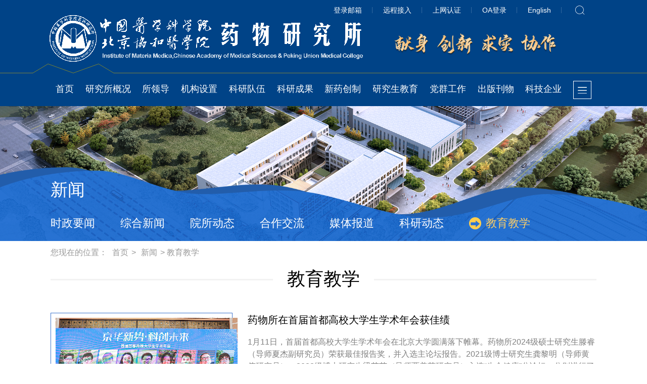

--- FILE ---
content_type: text/html
request_url: https://imm.ac.cn/xw/jyjx/index.htm
body_size: 52465
content:
<!doctype html>
<html>
<head>
<meta charset="utf-8">
<meta name="viewport" content="width=device-width, initial-scale=1.0,minimum-scale=1.0, maximum-scale=1.0">
<meta name="apple-mobile-web-app-status-bar-style" content="black" />
<meta name="format-detection" content="telephone=no" />
<meta name="renderer" content="webkit">
<meta http-equiv="X-UA-Compatible" content="IE=edge,chrome=1">
<title>中国医学科学院药物研究所</title>
<link rel="stylesheet" href="../../css/base.css">
<link rel="stylesheet" href="../../css/iconfont.css">
<link rel="stylesheet" href="../../css/slick.css">
<link rel="stylesheet" href="../../css/style.css">
<link rel="stylesheet" href="../../css/subcon.css">
<!--[if lt IE 9]>
<style>
html{overflow:hidden;}
</style>
<i class="ie_bg"></i><div class="ie9tips"> <img src="../../images/logo.png" alt=""> <p>本站不再支持您的浏览器，请升级您的浏览器到 <a href='http://browsehappy.osfipin.com/' target='_blank' style='text-decoration:underline'>更高的版本</a>！以获得更好的观看效果。</p>
</div>
<![endif]-->
<!--[if IE 9]>
<div id="ie9tips" style="position:fixed;top:15px;left:0;width:100%;text-align:center;color:#ccc;z-index:999999">您的浏览器版本过低，请升级到ie10以上或更换Chrome浏览器获得流畅的浏览效果！</div>
<![endif]-->
</head>

<header class="header">
		<div class="wrapTop">
			<div class="top">
				<div class="logo">
					<a class="logo1" href="../../index.htm"><img src="../../images/logo.png" alt=""></a>
				</div>
				<div class="top_nav">
					<a  href="https://mail.imm.ac.cn/owa/"target="_blank" class="fs14">登录邮箱</a>
					<a  href="https://vpn.imm.ac.cn" target="_blank" class="fs14">远程接入</a>
					<a  href="http://gw.imm.ac.cn" target="_blank" class="fs14">上网认证</a>
					<a  href="https://oa.imm.ac.cn/defaultroot/login.jsp" target="_blank" class="fs14">OA登录</a>
					<a  href="https://www.imm.ac.cn/en/" class="fs14">English</a>
					<a href="#" class="search_btn">
						<div class="ser">
							<form class="search" name="dataForm" action="/cms/web/search/index.jsp" target="_blank" method="post"
							 accept-charset="utf-8" onsubmit="document.charset='utf-8';">
								<input name="siteID" value="a02938636694473aa76d065a3f520d53" type="hidden">
								<input class="notxt" value="输入关键字" name="query" type="text" id="keywords" onFocus="if(value==defaultValue){value='';}"
								 onBlur="if(!value){value=defaultValue;}">
								<input class="notxt1 btn" name="Submit" type="submit" value="&#xe657;" />
							</form>
						</div>
					</a>
                                        <div class="menu_btn2"></div>					
				</div>
			</div>
		</div>
		<nav class="nav">
			<ul>
                <li class="home"><a href="../../index.htm">首页</a></li>		
				<li><a href="../../yjsgk/index.htm">研究所概况</a>
					<div class="subNav">
						<div class="nav_img">
							<div class="img"><img src="../../images/lanmu/1.png" ></div>
						</div>
						<dl>
														 		<dd><a href="../../yjsgk/jj/index.htm">简介</a></dd>
														 		<dd><a href="../../yjsgk/xswyh/index.htm">学术委员会</a></dd>
														 		<dd><a href="../../yjsgk/xwwyh/index.htm">学位分委会</a></dd>
														 		<dd><a href="../../yjsgk/cywyh/index.htm">产业委员会</a></dd>
														 		<dd><a href="../../yjsgk/zzjg/index.htm">组织机构</a></dd>
														 		<dd><a href="../../yjsgk/dsj/index.htm">药研足迹</a></dd>
														 		<dd><a href="../../yjsgk/dlwz/index.htm">地理位置</a></dd>
													</dl>
					</div>
				</li>
				
				
					<li><a href="../../sld_253da720306c4ea8b9b9127cd03d754f/index.htm">所领导</a>
					<div class="subNav">
						<div class="nav_img">
							<div class="img"><img src="../../images/lanmu/1.png" ></div>
						</div>
						<dl>
														 		<dd><a href="../../sld_253da720306c4ea8b9b9127cd03d754f/xrld_253da720306c4ea8b9b9127cd03d754f/index.htm">现任领导</a></dd>
														 		<dd><a href="../../sld_253da720306c4ea8b9b9127cd03d754f/lrld_253da720306c4ea8b9b9127cd03d754f/index.htm">历任领导</a></dd>
													</dl>
					</div>
				</li>
				
				
				<li><a >机构设置</a>
					<div class="subNav">
						<div class="nav_img">
							<!--<div class="img"><img src="../../images/lanmu/2.png" ></div>-->
							<div class="img"><img src="../../images/nav_img2.png" ></div>
						</div>
						<div class="right">
							<!--<div class="box">
								<h3><a href="/jgsz/cxpt/index.htm"  class="title">创新平台</a></h3>
								<div class="link_box">
									<a href="/jgsz/cxpt/index.htm" >国家级重点实验室</a>
									<a href="/jgsz/cxpt/index.htm" >省部级重点实验室</a>
									<a href="/jgsz/cxpt/index.htm">院校级重点实验室</a>								
								</div>
							</div>-->
							<div class="box">
								<h3><a href="/jgsz/yjjg/index.htm" class="title">研究机构</a></h3>
								<div class="link_box">
																		 		<a href="../../jgsz/yjjg/hcywhxyjs/index.htm">合成药物化学研究室</a>
																		 		<a href="../../jgsz/yjjg/hcywhxyjs_3536a570300946c5b39bbc66dcc50b99/index.htm">天然药物化学研究室</a>
																		 		<a href="../../jgsz/yjjg/hcywhxyjs_93397571536b4c11909e395dd8b349d2/index.htm">药理学研究室</a>
																		 		<a href="../../jgsz/yjjg/hcywhxyjs_bb80180931134cf6b16ff73015a38b88/index.htm">药物分析研究室</a>
																		 		<a href="../../jgsz/yjjg/hcywhxyjs_d9ab6bf7809948a0ab49bbf3a650e8ae/index.htm">国家药物筛选中心</a>
																		 		<a href="../../jgsz/yjjg/hcywhxyjs_4ffd4a93972c41d7adf392a469cbe9d8/index.htm">生物合成研究室</a>
																		 		<a href="../../jgsz/yjjg/hcywhxyjs_eb7e1e019b58461bb40326914445cbbb/index.htm">新药开发研究室</a>
																		 		<a href="../../jgsz/yjjg/hcywhxyjs_9310e7fafeb44f1d91fee2feff198ab7/index.htm">药物制剂研究室</a>
																		 		<a href="../../jgsz/yjjg/hcywhxyjs_f32a70a74ca54363a938d1a1ad33e3e5/index.htm">药物代谢研究室</a>
																		 		<a href="../../jgsz/yjjg/hcywhxyjs_e2fa4dc310394264bebcaca8f9f1260b/index.htm">药物晶型研究中心</a>
																	</div>
							</div>
						</div>
						
					</div>
				</li>
				<li><a href="../../kydw/index.htm">科研队伍</a>
					<div class="subNav">
						<div class="nav_img">
							<div class="img"><img src="../../images/lanmu/3.png" ></div>
						</div>
						<dl>
														 		<dd><a href="../../kydw/lyys/index.htm">两院院士</a></dd>
														 		<dd><a href="../../kydw/kjyc/index.htm">科技英才</a></dd>
														 		<dd><a href="../../kydw/yjyzzkyg/index.htm">研究员</a></dd>
														 		<dd><a href="../../kydw/fyjyzzkyg/index.htm">副研究员</a></dd>
														 		<dd><a href="../../kydw/postdoc/index.htm">博士后流动站</a></dd>
													</dl>
					</div>				
				</li>
				<li><a href="../../kycg/index.htm">科研成果</a>
					<div class="subNav">
						<div class="nav_img">
							<div class="img"><img src="../../images/lanmu/4.png" ></div>
						</div>
						<dl>
														 		<dd><a href="../../kycg/lw/index.htm">论文</a></dd>
														 		<dd><a href="../../kycg/zz/index.htm">专著</a></dd>
														 		<dd><a href="../../kycg/kjjl/index.htm">科技奖励</a></dd>
														 		<dd><a href="../../kycg/snkjj/index.htm">所内科技奖</a></dd>
														 		<dd><a href="../../kycg/zscq/index.htm">知识产权</a></dd>
													</dl>
					</div>					
				</li>
				<li><a href="../../xycz/index.htm">新药创制</a>
					<div class="subNav">
						<div class="nav_img">
							<div class="img"><img src="../../images/lanmu/5.png" ></div>
						</div>
						<dl>
														 		<dd><a href="../../xycz/sscxyw/index.htm">上市创新药物</a></dd>
														 		<dd><a href="../../xycz/cxywkfml/index.htm">创新药物开发目录</a></dd>
														 		<dd><a href="../../xycz/jsptfwxm/index.htm">技术平台服务项目</a></dd>
														 		<dd><a href="../../xycz/ylsxmx/index.htm">药理筛选模型</a></dd>
														 		<dd><a href="../../xycz/bzwz/index.htm">标准物质</a></dd>
													</dl>
					</div>
				</li>
				<li><a href="../../yjsjy/index.htm">研究生教育</a>
					<div class="subNav">
						<div class="nav_img">
							<div class="img"><img src="../../images/yanjiusheng.jpg" ></div>
						</div>
						<dl>
														 		<dd><a href="../../yjsjy/dsjs/index.htm">导师介绍</a></dd>
														 		<dd><a href="../../yjsjy/yxxk/index.htm">药学学科</a></dd>
														 		<dd><a href="../../yjsjy/zsxx/index.htm">招生信息</a></dd>
														 		<dd><a href="../../yjsjy/jxxx/index.htm">教学信息</a></dd>
														 		<dd><a href="../../yjsjy/txl/index.htm">同学录</a></dd>
														 		<dd><a href="../../yjsjy/yjsyd/index.htm">研究生园地</a></dd>
														 		<dd><a href="../../yjsjy/byyjy/index.htm">毕业与就业</a></dd>
													</dl>
					</div>				
				</li>
				<li><a href="/dqgz/">党群工作</a>
					<div class="subNav">
						<div class="nav_img">
							<div class="img"><img src="../../images/dangqun.png" ></div>
						</div>
						<dl>
							<dd><a href="/dqgz/zzjs/zzjg/index.htm">组织建设</a></dd>
							<dd><a href="/dqgz/lzjs/zzjg1/index.htm">廉政建设</a></dd>
							<dd><a href="/dqgz/ghyd/ghzz2/index.htm">工会园地</a></dd>
							<dd><a href="/dqgz/tyzx/gzdt4/index.htm">统一战线</a></dd>
							<dd><a href="/dqgz/twgz/gzdt5/index.htm">团委工作</a></dd>
							<dd><a href="/dqgz/lgbgz/gzdt6/index.htm">老干部工作</a></dd>
							
						</dl>
					</div>					
				</li>
				<li><a href="../../cbkw/index.htm">出版刊物</a>
					<div class="subNav">
						<div class="nav_img">
							<div class="img"><img src="../../images/lanmu/8.png" ></div>
						</div>
						<dl>
														 		<dd><a href="../../cbkw/yxxbzwk/index.htm">药学学报中文刊</a></dd>
														 		<dd><a href="../../cbkw/yxxbywk/index.htm">药学学报英文刊</a></dd>
														 		<dd><a href="../../cbkw/hxkb/index.htm">中国化学快报</a></dd>
														 		<dd><a href="../../cbkw/yztrcwzz/index.htm">亚洲天然产物研究杂志</a></dd>
													</dl>
					</div>
				</li>
				<li><a href="../../kjqy/index.htm">科技企业</a>
					<div class="subNav">
						<div class="nav_img">
							<div class="img"><img src="../../images/lanmu/9.png" ></div>
						</div>
						<dl>
																<dd><a href="../../kjqy/ffdf67043cac4a9fa8467e78d13024da.htm">            北京协和药厂有限公司 
    </a></dd>
																<dd><a href="../../kjqy/f098db8a934546f58adeb0dec3ea3f17.htm">            北京协和制药二厂有限公司 
    </a></dd>
																<dd><a href="../../kjqy/d2a8725f898d478b9d6d493a27ce70b8.htm">            北京联馨药业有限公司 
    </a></dd>
																<dd><a href="../../kjqy/3a391958558f446583a46f71ac224feb.htm">            北京协和建昊医药技术开发有限责任公司 
    </a></dd>
																<dd><a href="../../kjqy/16325e5d35f24c27b1df302fca2be239.htm">            北京科莱博医药开发有限责任公司 
    </a></dd>
													</dl>
					</div>
				</li>
                                <li class="menu_btn"></li>
			</ul>
		</nav>
		<!-- 移动端主导航 -->
		<section class="mobile">
			<div class="mobile-inner-header">
                                <a href="https://www.imm.ac.cn/en/" class="mobile_en">EN</a>
				<div class="mobile-inner-header-icon mobile-inner-header-icon-out">
				<span></span><span></span><span></span></div>
			  </div>
			  <div class="mobile-inner-nav">
				<ul>
	      		      								        <li><a href="../../yjsgk/index.htm">研究所概况</a><strong>+</strong>
							        <dl class="mobile_subNav">
					          							          				<dd><a href="../../yjsgk/jj/index.htm">简介</a></dd>
					          							          				<dd><a href="../../yjsgk/xswyh/index.htm">学术委员会</a></dd>
					          							          				<dd><a href="../../yjsgk/xwwyh/index.htm">学位分委会</a></dd>
					          							          				<dd><a href="../../yjsgk/cywyh/index.htm">产业委员会</a></dd>
					          							          				<dd><a href="../../yjsgk/zzjg/index.htm">组织机构</a></dd>
					          							          				<dd><a href="../../yjsgk/dsj/index.htm">药研足迹</a></dd>
					          							          				<dd><a href="../../yjsgk/dlwz/index.htm">地理位置</a></dd>
					          									        </dl>							        
							      </li>     					
	      				      		      								        <li><a href="../../sld_253da720306c4ea8b9b9127cd03d754f/index.htm">所领导</a><strong>+</strong>
							        <dl class="mobile_subNav">
					          							          				<dd><a href="../../sld_253da720306c4ea8b9b9127cd03d754f/xrld_253da720306c4ea8b9b9127cd03d754f/index.htm">现任领导</a></dd>
					          							          				<dd><a href="../../sld_253da720306c4ea8b9b9127cd03d754f/lrld_253da720306c4ea8b9b9127cd03d754f/index.htm">历任领导</a></dd>
					          									        </dl>							        
							      </li>     					
	      				      		      								        <li><a href="../../jgsz/index.htm">机构设置</a><strong>+</strong>
							        <dl class="mobile_subNav">
					          							          				<dd><a href="../../jgsz/yjjg/index.htm">研究机构</a></dd>
					          									        </dl>							        
							      </li>     					
	      				      		      								        <li><a href="../../kydw/index.htm">科研队伍</a><strong>+</strong>
							        <dl class="mobile_subNav">
					          							          				<dd><a href="../../kydw/lyys/index.htm">两院院士</a></dd>
					          							          				<dd><a href="../../kydw/kjyc/index.htm">科技英才</a></dd>
					          							          				<dd><a href="../../kydw/yjyzzkyg/index.htm">研究员</a></dd>
					          							          				<dd><a href="../../kydw/fyjyzzkyg/index.htm">副研究员</a></dd>
					          							          				<dd><a href="../../kydw/postdoc/index.htm">博士后流动站</a></dd>
					          									        </dl>							        
							      </li>     					
	      				      		      								        <li><a href="../../kycg/index.htm">科研成果</a><strong>+</strong>
							        <dl class="mobile_subNav">
					          							          				<dd><a href="../../kycg/lw/index.htm">论文</a></dd>
					          							          				<dd><a href="../../kycg/zz/index.htm">专著</a></dd>
					          							          				<dd><a href="../../kycg/kjjl/index.htm">科技奖励</a></dd>
					          							          				<dd><a href="../../kycg/snkjj/index.htm">所内科技奖</a></dd>
					          							          				<dd><a href="../../kycg/zscq/index.htm">知识产权</a></dd>
					          									        </dl>							        
							      </li>     					
	      				      		      								        <li><a href="../../xycz/index.htm">新药创制</a><strong>+</strong>
							        <dl class="mobile_subNav">
					          							          				<dd><a href="../../xycz/sscxyw/index.htm">上市创新药物</a></dd>
					          							          				<dd><a href="../../xycz/cxywkfml/index.htm">创新药物开发目录</a></dd>
					          							          				<dd><a href="../../xycz/jsptfwxm/index.htm">技术平台服务项目</a></dd>
					          							          				<dd><a href="../../xycz/ylsxmx/index.htm">药理筛选模型</a></dd>
					          							          				<dd><a href="../../xycz/bzwz/index.htm">标准物质</a></dd>
					          									        </dl>							        
							      </li>     					
	      				      		      								        <li><a href="../../yjsjy/index.htm">研究生教育</a><strong>+</strong>
							        <dl class="mobile_subNav">
					          							          				<dd><a href="../../yjsjy/dsjs/index.htm">导师介绍</a></dd>
					          							          				<dd><a href="../../yjsjy/yxxk/index.htm">药学学科</a></dd>
					          							          				<dd><a href="../../yjsjy/zsxx/index.htm">招生信息</a></dd>
					          							          				<dd><a href="../../yjsjy/jxxx/index.htm">教学信息</a></dd>
					          							          				<dd><a href="../../yjsjy/txl/index.htm">同学录</a></dd>
					          							          				<dd><a href="../../yjsjy/yjsyd/index.htm">研究生园地</a></dd>
					          							          				<dd><a href="../../yjsjy/byyjy/index.htm">毕业与就业</a></dd>
					          									        </dl>							        
							      </li>     					
	      				      		      								        <li><a href="../../cbkw/index.htm">出版刊物</a><strong>+</strong>
							        <dl class="mobile_subNav">
					          							          				<dd><a href="../../cbkw/yxxbzwk/index.htm">药学学报中文刊</a></dd>
					          							          				<dd><a href="../../cbkw/yxxbywk/index.htm">药学学报英文刊</a></dd>
					          							          				<dd><a href="../../cbkw/hxkb/index.htm">中国化学快报</a></dd>
					          							          				<dd><a href="../../cbkw/yztrcwzz/index.htm">亚洲天然产物研究杂志</a></dd>
					          									        </dl>							        
							      </li>     					
	      				      		      				      					<li><a href="../../kjqy/index.htm" >科技企业</a></li>
	      				      	
				</ul>
				<a href="https://www.imm.ac.cn/en/" class="mobile_link">English</a>
			</div>
		</section>
	</header><div class="subBanner subBanner9">
	<div class="img_cover" style="background-image: url(


../../xw/cb54477768384512a11c6374909837c3_1642581926735.jpg
		
		);">
		<h3 class="fs30">新闻</h3>
	</div>
	<div class="subMenu">
		<div class="subMenuTitle fs34">新闻</div>
		<ul>
															<li><a class="fs22" href="../szyw/index.htm">时政要闻</a></li>
																				<li><a class="fs22" href="../zhxw/index.htm">综合新闻</a></li>
																				<li><a class="fs22" href="../ysdt/index.htm">院所动态</a></li>
																				<li><a class="fs22" href="../hzjl/index.htm">合作交流</a></li>
																				<li><a class="fs22" href="../mtbd/index.htm">媒体报道</a></li>
																				<li><a class="fs22" href="../kydt/index.htm">科研动态</a></li>
																				<li><a class="fs22 current" href="index.htm">教育教学</a></li>
										</ul>
	</div>
</div>
<div class="subContent">
	<div class="row">
		<div class="bread fs16">
			
您现在的位置：
			
					                   <a href="../../index.htm">首页</a>&gt;
                                  <a href="../index.htm">新闻</a>&gt;
               					教育教学		</div>
		<div class="subPageTitle fs36">
			<h3>教育教学</h3>
		</div>
		
		<div class="sub_091 ul-inline">
			<ul>
																<li><a href="ef109d3e9840484ba9d21f001e833a1c.htm">
								<div class="left">
									<div class="img"><img src="../../images/2026-01/024fc32ddae449fc9d70a78299afb6a4png" ></div>
								</div>
								<div class="right">
									<div class="title fs20">            药物所在首届首都高校大学生学术年会获佳绩 
    </div>
									<div class="info fs16">
																											 									 1月11日，首届首都高校大学生学术年会在北京大学圆满落下帷幕。药物所2024级硕士研究生滕睿（导师夏杰副研究员）荣获最佳报告奖，并入选主论坛报告。2021级博士研究生龚黎明（导师黄伟研究员）、2022级博士研究生梁苗苗（导师贾美荣研究员）入选“生命健康”分论坛，分别进行了口头报告和海报展示，彰显了药物所青年学子潜心基础研究、勇闯科技前沿的责任与担当。 
 
本次年会由北京市教育委员会主办、北京大学... 
																		</div>
									<div class="more">查看更多</div>
									<div class="tip fs16">
										<span class="ico1">日期：2026-01-19</span><i></i>
										<span class="ico2">来源：教育处</span><i></i>
										<span class="ico3">浏览量：<script src="/cms/web/writeLog.jsp?siteID=a02938636694473aa76d065a3f520d53&channelID=9faacfb022b443f6932f2cd98d25bd5c&contentID=ef109d3e9840484ba9d21f001e833a1c"></script>
</span>
									</div>
								</div>
							</a></li>					
										
																<li><a href="b2654964aff34198b0da04bd6ecc6677.htm">
								<div class="left">
									<div class="img"><img src="../../images/2026-01/ed1f4b763f7a46a78a48e545c0e5ac48png" ></div>
								</div>
								<div class="right">
									<div class="title fs20">            提升数字化素养 推动教育创新发展——药物所举办"仿真驱动·药创未来"专题活动第二讲 
    </div>
									<div class="info fs16">
																											 									 为切实提升师生参与科研竞赛的能力，促进教师科研成果与竞赛项目深度融合，2026年1月6日，药物研究所联合医药生物技术研究所共同举办"仿真驱动·药创未来"专题活动第二讲。 
 
药物所教育处处长叶仙蓉主持，新药开发研究室夏杰副研究员作主题报告。活动邀请2024年、2025年全国仿真创新大赛的获奖师生代表分享交流。 
叶仙蓉处长强调，提升数字化素养对药学教育创新发展具有重要意义，师生要主动学习、持续适... 
																		</div>
									<div class="more">查看更多</div>
									<div class="tip fs16">
										<span class="ico1">日期：2026-01-09</span><i></i>
										<span class="ico2">来源：教育处</span><i></i>
										<span class="ico3">浏览量：<script src="/cms/web/writeLog.jsp?siteID=a02938636694473aa76d065a3f520d53&channelID=9faacfb022b443f6932f2cd98d25bd5c&contentID=b2654964aff34198b0da04bd6ecc6677"></script>
</span>
									</div>
								</div>
							</a></li>					
										
																<li><a href="ada54a3374114b85907445c4aa865617.htm">
								<div class="left">
									<div class="img"><img src="../../images/2025-12/9ab10f12c47d4f7796525a874830b898png" ></div>
								</div>
								<div class="right">
									<div class="title fs20">            药物所举办“仿真驱动·药创未来”专题活动 
    </div>
									<div class="info fs16">
																											 									 为提升药学研究生运用仿真技术解决复杂问题的能力，助力科研创新与高水平竞赛参与，12月24日,药物所举办了面向广大研究生的“仿真驱动·药创未来”专题活动。 
药物所副所长花芳出席会议并致辞。她指出，当前科技发展日新月异，多学科交叉融合已成为重要趋势；仿真技术作为科学研究与工程实践的核心手段，已广泛应用于医学、药学等关键领域。她鼓励全所师生把握时代机遇，积极学习与应用新兴技术，不断提升实践创新能力。 ... 
																		</div>
									<div class="more">查看更多</div>
									<div class="tip fs16">
										<span class="ico1">日期：2025-12-29</span><i></i>
										<span class="ico2">来源：新药开发室；教育处</span><i></i>
										<span class="ico3">浏览量：<script src="/cms/web/writeLog.jsp?siteID=a02938636694473aa76d065a3f520d53&channelID=9faacfb022b443f6932f2cd98d25bd5c&contentID=ada54a3374114b85907445c4aa865617"></script>
</span>
									</div>
								</div>
							</a></li>					
										
																<li><a href="ea8806ea4802408e8bb430bf6b91f703.htm">
								<div class="left">
									<div class="img"><img src="../../images/2025-12/ad22cb1558464bb79b94614bdce3fba9png" ></div>
								</div>
								<div class="right">
									<div class="title fs20">            药物所举办“暖冬逐光 药韵情浓”文化活动 
    </div>
									<div class="info fs16">
																											 									 12月19日，由药物所教育处、研究生会联合主办的“暖冬逐光 药韵情浓”冬至文化活动温情启幕。药物所党委副书记、纪委书记甄宝，副所长黄海洪、花芳、崔冰，科室部门负责人代表、导师代表和兼职辅导员代表及400余名研究生欢聚一堂，在传统文化体验与主题晚会中迎接冬至。 
 
师生们齐心协力、各展所长，共同体验传统美食的制作，褶皱的月牙饺、饱满的元宝饺、创意十足的花式饺形态别致。热气腾腾的饺子出锅，大家品尝着... 
																		</div>
									<div class="more">查看更多</div>
									<div class="tip fs16">
										<span class="ico1">日期：2025-12-26</span><i></i>
										<span class="ico2">来源：教育处</span><i></i>
										<span class="ico3">浏览量：<script src="/cms/web/writeLog.jsp?siteID=a02938636694473aa76d065a3f520d53&channelID=9faacfb022b443f6932f2cd98d25bd5c&contentID=ea8806ea4802408e8bb430bf6b91f703"></script>
</span>
									</div>
								</div>
							</a></li>					
										
																<li><a href="1ca973b920ad4c8d8b0a7d03ca970221.htm">
								<div class="left">
									<div class="img"><img src="../../images/2025-11/45c78eec481b4903bb9430e6a7936760png" ></div>
								</div>
								<div class="right">
									<div class="title fs20">            担使命聚合力 启新程强根基——药物所举办兼职辅导员座谈会 
    </div>
									<div class="info fs16">
																											 									 为贯彻落实习近平总书记在全国教育大会上的讲话精神，进一步加强辅导员队伍建设和落实立德树人根本任务，11月17日，药物所举办2025年兼职辅导员座谈会。党委书记何仲、副所长花芳出席。 
 
何仲书记充分肯定了兼职辅导员队伍的责任担当与育人贡献。她强调，兼职辅导员队伍是立德树人的践行者，是思政引领、价值塑造与能力培养的关键力量。身为兼职辅导员，要热爱教育教学工作，持续深化学习，提升沟通艺术，在立德树人... 
																		</div>
									<div class="more">查看更多</div>
									<div class="tip fs16">
										<span class="ico1">日期：2025-11-21</span><i></i>
										<span class="ico2">来源：教育处</span><i></i>
										<span class="ico3">浏览量：<script src="/cms/web/writeLog.jsp?siteID=a02938636694473aa76d065a3f520d53&channelID=9faacfb022b443f6932f2cd98d25bd5c&contentID=1ca973b920ad4c8d8b0a7d03ca970221"></script>
</span>
									</div>
								</div>
							</a></li>					
										
																<li><a href="https://mp.weixin.qq.com/s/2-P_coC8Hkl_FXok2QhN_g?scene=1">
								<div class="left">
									<div class="img"><img src="../../images/2025-11/51d635808ccb4f54a3974a6607076b14png" ></div>
								</div>
								<div class="right">
									<div class="title fs20">            北京协和医学院研究生课程《现代药物分析》入选中国学位与研究生教育学会“AI创新课程” 
    </div>
									<div class="info fs16">
																											 									  
																		</div>
									<div class="more">查看更多</div>
									<div class="tip fs16">
										<span class="ico1">日期：2025-11-12</span><i></i>
										<span class="ico2">来源：</span><i></i>
										<span class="ico3">浏览量：<script src="/cms/web/writeLog.jsp?siteID=a02938636694473aa76d065a3f520d53&channelID=9faacfb022b443f6932f2cd98d25bd5c&contentID=15bfe964d75a48c586fb0943140c3eee"></script>
</span>
									</div>
								</div>
							</a></li>					
										
																<li><a href="59916257c0d84196920440a9c3f03c43.htm">
								<div class="left">
									<div class="img"><img src="../../images/2025-11/cc674825ec42440496d208208a4d6429png" ></div>
								</div>
								<div class="right">
									<div class="title fs20">            药物所2025级研究生思政研学暨破冰活动顺利举行 
    </div>
									<div class="info fs16">
																											 									 为深入贯彻落实立德树人根本任务，增强新生的家国情怀与使命感，提升班级凝聚力，10月17日，药物所2025级研究生赴中国人民抗日战争纪念馆，开展思政研学暨班级破冰活动。 
 
在讲解员的引导下，同学们依次参观序厅浮雕、七七事变半景画馆、时间走廊、照片矩阵及抗战医药专题柜。丰富的历史实物、影像资料与复原场景带领大家回顾了抗战全过程。大家在医药专题柜前驻足交流，深刻认识到战时药品研发的艰难历程，铭记新时... 
																		</div>
									<div class="more">查看更多</div>
									<div class="tip fs16">
										<span class="ico1">日期：2025-11-03</span><i></i>
										<span class="ico2">来源：教育处</span><i></i>
										<span class="ico3">浏览量：<script src="/cms/web/writeLog.jsp?siteID=a02938636694473aa76d065a3f520d53&channelID=9faacfb022b443f6932f2cd98d25bd5c&contentID=59916257c0d84196920440a9c3f03c43"></script>
</span>
									</div>
								</div>
							</a></li>					
										
																<li><a href="2db947c4e2da480293efb89feac2eb11.htm">
								<div class="left">
									<div class="img"><img src="../../images/2025-10/b92d04db28044b70a2a26717f0e610e2png" ></div>
								</div>
								<div class="right">
									<div class="title fs20">            北京协和医学院AI课程《现代药物分析》正式上线 
    </div>
									<div class="info fs16">
																											 									  
人工智能技术为高校教育教学数智化发展注入新动力，已成为推动高等教育高质量发展的重要引擎。9月11日，由北京协和医学院药物研究所推出的《现代药物分析》AI课程正式登陆雨课堂AI平台，面向全国硕博研究生开放，免费注册学习。该课程是北京协和医学院重点建设的将专业教学与人工智能技术深度融合的研究生课程，塑造我校在药学数智化教育发展的新优势。 
该课程得到北京协和医学院课程信息化建设项目支持，由药物分析... 
																		</div>
									<div class="more">查看更多</div>
									<div class="tip fs16">
										<span class="ico1">日期：2025-10-11</span><i></i>
										<span class="ico2">来源：教育处</span><i></i>
										<span class="ico3">浏览量：<script src="/cms/web/writeLog.jsp?siteID=a02938636694473aa76d065a3f520d53&channelID=9faacfb022b443f6932f2cd98d25bd5c&contentID=2db947c4e2da480293efb89feac2eb11"></script>
</span>
									</div>
								</div>
							</a></li>					
										
																<li><a href="88dfee791c1e48788af62a087fc08685.htm">
								<div class="left">
									<div class="img"><img src="../../images/2025-09/b8581b119df745b099aab89776d80adfpng" ></div>
								</div>
								<div class="right">
									<div class="title fs20">            运动展风采 青春向未来——药物所在北京协和医学院学生田径运动会中斩获佳绩 
    </div>
									<div class="info fs16">
																											 									 秋高气爽，艳阳高照。9月20日，北京协和医学院2025年田径运动会在天坛体育活动中心开幕。药物所代表队在激烈角逐中表现优异，斩获女子团体总分第三名的佳绩。 
 
 
开幕式上，药物所方阵意气风发，斗志昂扬，创意节目成为全场焦点。范宇鹏同学以梅派经典《穆桂英挂帅》中“猛听得金鼓响画角声震”选段为蓝本，生动演绎了穆桂英挂帅出征、忠勇报国的英雄形象，以此致敬中国人民抗日战争暨世界反法西斯战争胜利80周年... 
																		</div>
									<div class="more">查看更多</div>
									<div class="tip fs16">
										<span class="ico1">日期：2025-09-26</span><i></i>
										<span class="ico2">来源：教育处</span><i></i>
										<span class="ico3">浏览量：<script src="/cms/web/writeLog.jsp?siteID=a02938636694473aa76d065a3f520d53&channelID=9faacfb022b443f6932f2cd98d25bd5c&contentID=88dfee791c1e48788af62a087fc08685"></script>
</span>
									</div>
								</div>
							</a></li>					
										
																<li><a href="968f9f49cda84280a9affb7e2df75c8a.htm">
								<div class="left">
									<div class="img"><img src="../../images/2025-09/b040a55347e748cf9f623d9e479de241png" ></div>
								</div>
								<div class="right">
									<div class="title fs20">            不负韶华景 扬帆向未来——药物所开展2025年迎新入所第一课 
    </div>
									<div class="info fs16">
																											 									 9月4日，药物所2025年开学第一课暨迎新入所教育在新药创制产学研基地克恢礼堂举行。新入职职工、博士后研究人员以及新入学研究生294人参加。 
活动在庄严的国歌中拉开帷幕。中国工程院院士、药物所执行所长王锐老师以“浅谈药物所发展史，弘扬科学家精神”为主题，回顾了药物所的辉煌历程和药学学科的发展脉络，展示了老一辈科学家们勇挑重担且忘我的献身精神。他希望青年一代在面向国家重大需求和人民生命健康时，担负... 
																		</div>
									<div class="more">查看更多</div>
									<div class="tip fs16">
										<span class="ico1">日期：2025-09-10</span><i></i>
										<span class="ico2">来源：教育处</span><i></i>
										<span class="ico3">浏览量：<script src="/cms/web/writeLog.jsp?siteID=a02938636694473aa76d065a3f520d53&channelID=9faacfb022b443f6932f2cd98d25bd5c&contentID=968f9f49cda84280a9affb7e2df75c8a"></script>
</span>
									</div>
								</div>
							</a></li>					
										
																<li><a href="f8d620d9ae2140daa309a6d0960e2ca8.htm">
								<div class="left">
									<div class="img"><img src="../../images/2025-07/e1e121dbee6d49a2b227fb9394b79b50png" ></div>
								</div>
								<div class="right">
									<div class="title fs20">            培根铸魂担使命 协同聚力启新程——药物所举办2025年兼职辅导员岗前培训 
    </div>
									<div class="info fs16">
																											 									 为加强和改进新时代学校思想政治教育，提升辅导员队伍思政工作能力和专业素养，7月14日，药物所举办以“启智润心 立德树人”为主题的2025年兼职辅导员岗前培训。科室及部门负责人、党支部书记、首批兼职辅导员等40余人参加。副所长花芳出席并主持会议。 
 
花芳副所长在致辞中指出，研究生培养不仅要夯实专业知识，更要筑牢思想根基。希望全体兼职辅导员以仁爱之心、奉献之情，努力做深、做实研究生的思政教育工作，... 
																		</div>
									<div class="more">查看更多</div>
									<div class="tip fs16">
										<span class="ico1">日期：2025-07-24</span><i></i>
										<span class="ico2">来源：教育处</span><i></i>
										<span class="ico3">浏览量：<script src="/cms/web/writeLog.jsp?siteID=a02938636694473aa76d065a3f520d53&channelID=9faacfb022b443f6932f2cd98d25bd5c&contentID=f8d620d9ae2140daa309a6d0960e2ca8"></script>
</span>
									</div>
								</div>
							</a></li>					
										
																<li><a href="aac25c54f7af443e8263530a2bfa5300.htm">
								<div class="left">
									<div class="img"><img src="../../images/2025-06/fb7788047e1f4034b2156f91325a77c3png" ></div>
								</div>
								<div class="right">
									<div class="title fs20">            不负遇见 勇敢向前——药物所举行2025届毕业生欢送会 
    </div>
									<div class="info fs16">
																											 									 栀子飘香季，青春扬帆时。6月4日，药物所以“药热爱—不负遇见，勇敢向前”为主题的2025届毕业生欢送会在克恢礼堂隆重举行。药物所党委书记、副所长何仲，副所长黄海洪、花芳、崔冰，学位分委会主席庾石山和学位分委会委员代表，以及2025届毕业生齐聚一堂，共话离别情，同绘新蓝图。 
何仲书记在致辞中肯定了2025届毕业生取得的优异成绩，殷切叮嘱毕业生们坚守药物研究的初心和建设健康中国的使命，在未来的科研和... 
																		</div>
									<div class="more">查看更多</div>
									<div class="tip fs16">
										<span class="ico1">日期：2025-06-10</span><i></i>
										<span class="ico2">来源：教育处</span><i></i>
										<span class="ico3">浏览量：<script src="/cms/web/writeLog.jsp?siteID=a02938636694473aa76d065a3f520d53&channelID=9faacfb022b443f6932f2cd98d25bd5c&contentID=aac25c54f7af443e8263530a2bfa5300"></script>
</span>
									</div>
								</div>
							</a></li>					
										
																<li><a href="9e1eac018f9a42708cd95a95a9109021.htm">
								<div class="left">
									<div class="img"><img src="../../images/2025-06/50a698b3a9c840859afe0d641bc358cdpng" ></div>
								</div>
								<div class="right">
									<div class="title fs20">            粽香荔影迎端午 药韵悠长话传承——药物所举办端午文化主题体验活动 
    </div>
									<div class="info fs16">
																											 									 粽叶飘香迎端午，药苑传承话佳节。5月30日，药物所教育处联合研究生会举办"粽香荔影，端阳药香"端午主题系列活动，近400名师生参与。黄海洪、花芳两位所领导与同学们共赏传统文化之美，同品端午佳节之韵。 
 
本次活动精心打造了“巧手传药香”、“舌尖品药韵”和“古趣扬传统”三大特色板块，将中医药文化与端午习俗完美融合。同学们体验了“巧手制香囊”，用艾草、丁香等中药材制作驱蚊香囊。五彩绳编织，同学们用五... 
																		</div>
									<div class="more">查看更多</div>
									<div class="tip fs16">
										<span class="ico1">日期：2025-06-10</span><i></i>
										<span class="ico2">来源：教育处</span><i></i>
										<span class="ico3">浏览量：<script src="/cms/web/writeLog.jsp?siteID=a02938636694473aa76d065a3f520d53&channelID=9faacfb022b443f6932f2cd98d25bd5c&contentID=9e1eac018f9a42708cd95a95a9109021"></script>
</span>
									</div>
								</div>
							</a></li>					
										
																<li><a href="0f61c9eb9ed04516a6a3c6c4664328e5.htm">
								<div class="left">
									<div class="img"><img src="../../images/2025-05/53a1adbf42f447328152ddeced573b4cpng" ></div>
								</div>
								<div class="right">
									<div class="title fs20">            协和学子潜心研发 匠心铸就劳模荣光——药物所2016届博士生刘志华荣获2025年全国劳动模范称号 
    </div>
									<div class="info fs16">
																											 									 庆祝中华全国总工会成立100周年暨全国劳动模范和先进工作者表彰大会4月28日上午在北京人民大会堂隆重举行，2426人受到表彰，包括1670名全国劳动模范和756名全国先进工作者。药物所2016届博士生刘志华荣获全国劳动模范。 
 
  
刘志华博士参加表彰大会 
2013年，刘志华以优异成绩考入中国医学科学院北京协和医学院药物研究所攻读药剂学博士学位，师从刘玉玲教授。求学期间，他参与国家重大专项"... 
																		</div>
									<div class="more">查看更多</div>
									<div class="tip fs16">
										<span class="ico1">日期：2025-05-07</span><i></i>
										<span class="ico2">来源：教育处</span><i></i>
										<span class="ico3">浏览量：<script src="/cms/web/writeLog.jsp?siteID=a02938636694473aa76d065a3f520d53&channelID=9faacfb022b443f6932f2cd98d25bd5c&contentID=0f61c9eb9ed04516a6a3c6c4664328e5"></script>
</span>
									</div>
								</div>
							</a></li>					
										
																<li><a href="0412e88e1e9447b3a3b63d720dcace48.htm">
								<div class="left">
									<div class="img"><img src="../../images/2025-02/808bc7176beb41838dddb75961e65c7dpng" ></div>
								</div>
								<div class="right">
									<div class="title fs20">            药学专业本科课程《药学导论》首课：开启专业探索之旅 
    </div>
									<div class="info fs16">
																											 									 2025年2月24日，新学期伊始，北京协和医学院药学专业本科学生迎来了大学生涯中的药学“启航课”——《药学导论》课程。第一堂课由北京协和医学院长聘教授庾石山讲授，其曾获得国家级人才计划、何梁何利奖、北京市教书育人先锋等。这门课不仅是专业课程的起点，更是开启药学知识殿堂的钥匙，为同学们未来的药学学习奠定基础。 
庾石山教授以生动有趣的方式，向同学们介绍了药学发展历程。从古今中外药物发展到现代药物研发... 
																		</div>
									<div class="more">查看更多</div>
									<div class="tip fs16">
										<span class="ico1">日期：2025-02-27</span><i></i>
										<span class="ico2">来源：教育处</span><i></i>
										<span class="ico3">浏览量：<script src="/cms/web/writeLog.jsp?siteID=a02938636694473aa76d065a3f520d53&channelID=9faacfb022b443f6932f2cd98d25bd5c&contentID=0412e88e1e9447b3a3b63d720dcace48"></script>
</span>
									</div>
								</div>
							</a></li>					
										
																<li><a href="e25e3811a49c417ba1664d88ea2e6e86.htm">
								<div class="left">
									<div class="img"><img src="../../images/2025-01/a73df9bcecc04b6fa3f8d2e8718449acpng" ></div>
								</div>
								<div class="right">
									<div class="title fs20">            “为我的协和代言”——首届药学本科生寒假回母校宣传活动启动 
    </div>
									<div class="info fs16">
																											 									 阳光和煦，冬日可爱。随着期末考试接近尾声，我校首届药学本科生即将踏上返乡旅途。在学校教务处、学生处指导下，药学院积极组织同学们参与回高中母校宣传活动。通过前期精心筹备，宣传启动会于2025年1月9日如期召开。会议由药物所教育处叶仙蓉处长主持，药植所教育处林佳处长等药学院老师参与交流。 
 
叶仙蓉处长从协和医学院的历史沿革、协和药学学科评估排名、药学专业未来发展和本年度宣传策略等方面进行了详细介绍... 
																		</div>
									<div class="more">查看更多</div>
									<div class="tip fs16">
										<span class="ico1">日期：2025-01-13</span><i></i>
										<span class="ico2">来源：教育处</span><i></i>
										<span class="ico3">浏览量：<script src="/cms/web/writeLog.jsp?siteID=a02938636694473aa76d065a3f520d53&channelID=9faacfb022b443f6932f2cd98d25bd5c&contentID=e25e3811a49c417ba1664d88ea2e6e86"></script>
</span>
									</div>
								</div>
							</a></li>					
										
																<li><a href="1e8ec7d516bb48ddbd81be536a81f9bd.htm">
								<div class="left">
									<div class="img"><img src="../../images/2024-12/23765c4e1bc6409189a1545310624619png" ></div>
								</div>
								<div class="right">
									<div class="title fs20">            冬至福满 春归有期——药物所冬至研究生系列活动成功举办 
    </div>
									<div class="info fs16">
																											 									 2024年12月21日，岁末冬至佳节，药物所教育处携手研究生会，在新药创制产学研基地成功举办了冬至研究生系列活动。本次活动旨在弘扬传统文化，增强研究生之间的凝聚力，表达对未来的美好期许。 
药物所党委书记、副所长王珂，副所长花芳，副所长崔冰，以及行政部门负责人代表等嘉宾出席，与三百余名研究生共同欢度佳节。冬至活动内容丰富，形式多样，包饺子、传统文化游戏和“冬至福满 春归有期”主题晚会等环节，为研究... 
																		</div>
									<div class="more">查看更多</div>
									<div class="tip fs16">
										<span class="ico1">日期：2024-12-23</span><i></i>
										<span class="ico2">来源：研究生教育处</span><i></i>
										<span class="ico3">浏览量：<script src="/cms/web/writeLog.jsp?siteID=a02938636694473aa76d065a3f520d53&channelID=9faacfb022b443f6932f2cd98d25bd5c&contentID=1e8ec7d516bb48ddbd81be536a81f9bd"></script>
</span>
									</div>
								</div>
							</a></li>					
										
																<li><a href="970d7b0a4d05450080d6978525481a8a.htm">
								<div class="left">
									<div class="img"><img src="../../images/2024-10/397a6db62ef54fe68bb1094a8f18ca1cpng" ></div>
								</div>
								<div class="right">
									<div class="title fs20">            智慧羽动&#xff0c;研途飞扬——药物所研究生羽毛球争霸赛圆满落幕 
    </div>
									<div class="info fs16">
																											 									 2024年10月27日，由中国医学科学院药物研究所研究生会和北京协和医学院括羽协会共同举办的羽毛球争霸赛顺利开展。在大兴新羽时代羽毛球馆内，来自不同年级的选手们齐聚赛场，各展风采。 
本次羽毛球争霸赛分为淘汰赛、半决赛、铜牌赛和决赛四个阶段，全部采用混合团体赛制。42支参赛队伍在赛场上展开了激烈的角逐，他们在攻防转换中默契配合，不仅展现了高超的技艺，更体现了团队协作的精神。7支队伍从小组淘汰赛中脱... 
																		</div>
									<div class="more">查看更多</div>
									<div class="tip fs16">
										<span class="ico1">日期：2024-10-30</span><i></i>
										<span class="ico2">来源：研究生教育处</span><i></i>
										<span class="ico3">浏览量：<script src="/cms/web/writeLog.jsp?siteID=a02938636694473aa76d065a3f520d53&channelID=9faacfb022b443f6932f2cd98d25bd5c&contentID=970d7b0a4d05450080d6978525481a8a"></script>
</span>
									</div>
								</div>
							</a></li>					
										
																<li><a href="3520fdc7aee745dfb50be45189b1ef06.htm">
								<div class="left">
									<div class="img"><img src="../../images/2024-10/d2eb43107955472fa375c51a10362cd9png" ></div>
								</div>
								<div class="right">
									<div class="title fs20">            “荣药青春 闪药未来”——2024年研究生学术海报交流沙龙成功举办 
    </div>
									<div class="info fs16">
																											 									 2024年10月17日，由北京大学药学院与中国医学科学院北京协和医学院药物研究所药物化学系联合主办的第四届研究生学术海报交流沙龙成功举行。 
 
启动仪式由北京大学药学院马明老师主持，北京大学药学院院长叶敏追溯了两校药学交流合作的渊源，强调了学术交流的深远意义，向药物所师生致以诚挚欢迎。随后，药物所副所长花芳发表讲话，赞扬了本次研究生学术海报交流活动的价值，鼓励同学们在科研道路上携手并进，勇于探索... 
																		</div>
									<div class="more">查看更多</div>
									<div class="tip fs16">
										<span class="ico1">日期：2024-10-21</span><i></i>
										<span class="ico2">来源：教育处</span><i></i>
										<span class="ico3">浏览量：<script src="/cms/web/writeLog.jsp?siteID=a02938636694473aa76d065a3f520d53&channelID=9faacfb022b443f6932f2cd98d25bd5c&contentID=3520fdc7aee745dfb50be45189b1ef06"></script>
</span>
									</div>
								</div>
							</a></li>					
										
																<li><a href="7b38f9045fd4418c9563a1970615105c.htm">
								<div class="left">
									<div class="img"><img src="../../images/2024-09/d33fac21a53243859cc1c0a32d4684d0png" ></div>
								</div>
								<div class="right">
									<div class="title fs20">            以运动&#xff0c;颂青春——药物所在2024年北京协和医学院学生田径运动会中斩获佳绩 
    </div>
									<div class="info fs16">
																											 									 9月22日，药物所参加北京协和医学院2024年学生田径运动会，副所长花芳、教育处处长叶仙蓉出席开幕式。药物所运动健儿们齐心协力，锐意进取，以卓越表现赢得佳绩。  
 
开幕式典礼上，药物所方阵学子精神饱满，斗志昂扬。他们高举着所旗与所徽，迈着整齐有力的步伐，以意气风发的姿态走过主席台，彰显了药物所学子自信自强、朝气蓬勃的精神风貌，以及对竞技场上勇夺佳绩的坚定信念与决心。 
 
 
此次院校运动会中... 
																		</div>
									<div class="more">查看更多</div>
									<div class="tip fs16">
										<span class="ico1">日期：2024-09-23</span><i></i>
										<span class="ico2">来源：教育处</span><i></i>
										<span class="ico3">浏览量：<script src="/cms/web/writeLog.jsp?siteID=a02938636694473aa76d065a3f520d53&channelID=9faacfb022b443f6932f2cd98d25bd5c&contentID=7b38f9045fd4418c9563a1970615105c"></script>
</span>
									</div>
								</div>
							</a></li>					
										
								
				
		
			</ul>
		</div>
		
		<!-- 页码开始 -->
		
<div class="pages">
      						

            
      
      									<a href="index.htm" class="on_page">1</a>
					  										<a href="index1.htm">2</a>
					  										<a href="index2.htm">3</a>
					  	
      				<a href="index1.htm" class="next">下一页</a>
            
      
			
			<div class="select_page">
				<!-- <span>第</span> -->
				<div class="selectLink">
							
					  					  					  <div class="arrow"></div>	
					  <a href="index.htm">1</a>
					  					  					  					  					  					  
					  <div class="alertBox">
					  					  <a href="index.htm">1</a>
					  					  <a href="index1.htm">2</a>
					  					  <a href="index2.htm">3</a>
					  						</div>
				</div>
				<span>页</span>
			</div>
		</div>
<SCRIPT language=JavaScript>

function PageFormSubmit()
{
document.location.href=document.pageForm.page.options[document.pageForm.page.selectedIndex].value;
}
</SCRIPT>		<!-- 页码结束 -->
		
	</div>
</div>

<footer>
		<div class="wrap_footer_top">
			<div class="footer_top row">
				<div class="footer_lf fs16">
					<h3>联系我们</h3>
					<div class="box">
						<p>地址：北京市西城区先农坛街一号</p>
						<p>邮政编码：100050</p>
						<p>电话：010-63036794 传真：010-63017757</p>
					</div>
				</div>
				<div class="footer_md fs16">
					<h3>相关链接</h3>
					<div class="box">
						<a href="http://www.most.gov.cn/">中华人民共和国科学技术部</a>
						<a href="http://www.moe.gov.cn/">中华人民共和国教育部</a>
						<a href="http://www.nhc.gov.cn/">国家卫生健康委&nbsp;&nbsp;&nbsp;&nbsp;&nbsp;&nbsp;&nbsp;&nbsp;&nbsp;&nbsp;&nbsp;&nbsp;</a>
						<a href="http://www.sda.gov.cn/">国家食品药品监督管理局</a>
						<a href="http://www.satcm.gov.cn/">国家中医药管理局&nbsp;&nbsp;&nbsp;&nbsp;&nbsp;&nbsp;&nbsp;&nbsp;&nbsp;&nbsp;&nbsp;&nbsp;&nbsp;&nbsp;&nbsp;</a>
						<a href="http://www.nsfc.gov.cn/">国家自然科学基金委员会</a>
						<a href="http://www.nmp.gov.cn/">国家科技重大专项</a>			
						<a href="http://www.cams.ac.cn/">中国医学科学院</a>
						<a href="https://www.cpa.org.cn/">中国药学会</a>																																	
					</div>
				</div>
				 <div class="footer_rt fs16">
				<!---	<img src="../../images/code.png" >
					<p>官方微信</p> --->

				</div> 
				<div class="clear"></div>
			</div>
		</div>
		<div class="copyright fs14">
			<p><span>&copy;&nbsp;中国医学科学院药物研究所 保留所有版权</span>|<span>京ICP备08010843-1号</span>|<span>京公网安备11010202008087号</span><img src="../../images/beian.png" ></p>
		</div>
	</footer><script src="../../js/jquery-3.4.1.min.js" type="text/javascript" charset="utf-8"></script>
<script src="../../js/slick.js" type="text/javascript" charset="utf-8"></script>
<script src="../../js/script.js" type="text/javascript" charset="utf-8"></script><script type='text/javascript' src='../../g_style/g_list.js'></script>
</body></html>

--- FILE ---
content_type: text/css
request_url: https://imm.ac.cn/css/base.css
body_size: 10086
content:
@charset "utf-8";
@media screen and (min-width:992px){
	.effect0{opacity: 0;transition: all 0.8s ease-out;}
	.effect0.isView{opacity: 1;}
	
	.effect1,.effect11,.effect11 li{opacity: 0;transition: all 1.5s ease-out;transform: translateY(70px);}
	.effect1.isView,.effect11.isView,.effect11.isView li{opacity: 1;transform: none;}
	
	.effect2,.effect21,.effect21 li{opacity: 0;transition: all 1.5s ease-out;transform: translateX(50px);}
	.effect2.isView,.effect21.isView,.effect21.isView li{opacity: 1;transform: none;}
	
	.effect3,.effect31,.effect31 li{opacity: 0;transition: all 1.5s ease-out;transform: translateY(-70px);}
	.effect3.isView,.effect31.isView,.effect31.isView li{opacity: 1;transform: none;}
	
	.effect4,.effect41,.effect41 li{opacity: 0;transition: all 1.5s ease-out;transform: translateX(-50px);}
	.effect4.isView,.effect41.isView,.effect41.isView li{opacity: 1;transform: none;}
	
	.effect{transition: transform 2s, opacity 2s ease-in-out;}
}

/* CSS Document */
html{background:#FFF;font-size:62.5%; /* 10÷16=62.5% */}
body{font-size:14px;font-size:1.4rem ; /* 14÷10=1.4 */color: #000;font-family: 'Microsoft YaHei','微软雅黑',SimSun,'宋体',SimHei ,"STHeiti Light",STHeiti,"Lucida Grande", Tahoma,Arial, Helvetica, sans-serif;}
html,body,address,blockquote,div,dl,form,h1,h2,h3,h4,h5,h6,ol,p,pre,table,ul,dd,dl,dt,li,tbody,td,tfoot,th,thead,tr,button,del,ins,map,object,a,abbr,acronym,b,bdo,big,br,cite,code,dfn,em,i,img,kbd,q,samp,small,span,strong,sub,sup,tt,var,legend,fieldset{margin:0px;padding:0px; -webkit-font-smoothing: subpixel-antialiased;}
table{border-collapse:collapse;border-spacing:0;width:100%;}
fieldset,img{border:0;}
img,object{max-width:100%;/*height:auto;*/width:auto\9;/* for ie8 */-ms-interpolation-mode: bicubic;-ms-interpolation-mode: nearest-neighbor;image-rendering: pixelated;}
a{outline:none;blr:expression(this.onFocus=this.blur());text-decoration:none;color: #000;}
a:hover{color: #004387;text-decoration: none;}
input[type='button']{outline:none;border:0 none;background-color:transparent;cursor:pointer;}
address,caption,cite,code,dfn,em,strong,th,var{font-style:normal;font-weight:400;}
ul,ol,li{list-style:none outside none;}
button{outline: none;}
h1,h2,h3,h4,h5,h6{font-size:100%;}
q:before,q:after{content:'';content:none;}
input,textarea,select{font-weight:inherit;}
input,select,textarea,button {vertical-align:middle}
.clearFix{*zoom:1;clear:both;}
.clearFix:after{content: '';display: block;clear:both;}

.z1{position: relative;z-index: 1;}
.z2{position: relative;z-index: 2;}
.z3{position: relative;z-index: 3;}
.z4{position: relative;z-index: 4;}
.z5{position: relative;z-index: 5;}

.fs44{font-size: 44px;}
.fs42{font-size: 42px;}
.fs40{font-size: 40px;}
.fs38{font-size: 38px;}
.fs36{font-size: 36px;}
.fs34{font-size: 34px;}
.fs32{font-size: 32px;}
.fs30{font-size: 30px;}
.fs28{font-size: 28px;}
.fs26{font-size: 26px;}
.fs24{font-size: 24px;}
.fs22{font-size: 22px;}
.fs20{font-size: 20px;}
.fs19{font-size: 19px;}
.fs18{font-size: 18px;}
.fs17{font-size: 17px;}
.fs16{font-size: 16px;}
.fs15{font-size: 15px;}
.fs14{font-size: 14px;}
.fs13{font-size: 13px;}
.fs12{font-size: 12px;}
@media screen  and (max-width:1220px){
	.fs44{font-size: 36px;}
	.fs42{font-size: 34px;}
	.fs40{font-size: 32px;}
	.fs38{font-size: 30px;}
	.fs36{font-size: 28px;}
	.fs34{font-size: 27px;}
	.fs32{font-size: 26px;}
	.fs30,.fs28{font-size: 25px;}
	.fs24,.fs26{font-size: 22px;}
	.fs22{font-size: 20px;}
	.fs20,.fs19{font-size: 18px;}
	.fs17{font-size: 16px;}
}
@media screen  and (max-width:992px){
	.fs44{font-size: 32px;}
	.fs42{font-size: 30px;}
	.fs40{font-size: 28px;}
	.fs38{font-size: 26px;}
	.fs36,.fs34{font-size: 24px;}
	.fs30,.fs32,.fs28{font-size: 22px;}
	.fs24,.fs26{font-size: 22px;}
	.fs22{font-size: 18px;}
	.fs18{font-size: 16px;}
	.fs16,.fs17{font-size: 14px;}
	.fs14,.fs15{font-size: 13px;}
}
@media screen  and (max-width:767px){
	.fs44,.fs42{font-size: 26px;}
	.fs38,.fs40{font-size: 24px;}
	.fs36,.fs34{font-size: 20px;}
	.fs30,.fs32,.fs28{font-size: 19px;}
	.fs24,.fs26{font-size: 18px;}
	.fs22,.fs20{font-size: 16px;}
	.fs18,.fs19{font-size: 14px;}
	.fs16,.fs17{font-size: 12px;}
	.fs14,.fs13,.fs15{font-size: 12px;}
}

.ul-inline{font-size: 0;}
.ul-inline li{display: inline-block;*display: inline;*zoom:1;font-size: 14px;vertical-align: top;width: 100%;}
.ul-inline li a{display: block;}
.title{display: block;overflow: hidden;text-overflow: ellipsis;}
.info{display: block;overflow: hidden;}
.img{display: block;overflow: hidden;width: 100%;height: 0;background: #d6d6d6;}
.imgHigher{padding-bottom: 125% !important;}
.img_centered{display: block;overflow: hidden;position: relative;}
.img_cover{background: center no-repeat;background-size: cover !important;}
.img img{width: 100%;display: block;transition: all ease-in 0.2s;-ms-transition: all ease-in 0.2s;-moz-transition: all ease-in 0.2s;-webkit-transition: all ease-in 0.2s;-o-transition: all ease-in 0.2s;}
.img_centered img{position: absolute;top: 0;bottom: 0;left: 0;right: 0;max-height: 100%;width: auto;margin: auto;}
.img img:hover{transform: scale(1.05);-ms-transform: scale(1.05);-moz-transform: scale(1.05);-webkit-transform: scale(1.05);-o-transform: scale(1.05);}
.time{font-family: 'Arial';}
.clear{clear:both;}
.rightDate{float: right;}
.clear2{line-height: 0;}
.clear2::after{content: '';display: inline-block;*display: inline;*zoom:1;width: 100%;height: 0;line-height: 0;}

.row{margin:0px auto;width: 1600px;position: relative;z-index: 2;}
@media screen  and (max-width:1640px){
	.row{width: 1300px;}
}
@media screen  and (max-width:1480px){
	.row{width: auto;margin-left: 100px !important;margin-right: 100px !important;}
}
@media screen  and (max-width:1200px){
	.row{margin-left: 40px !important;margin-right: 40px !important;}
}
@media screen  and (max-width:1040px){
	.row{width: auto;overflow: hidden;padding-left: 40px !important;padding-right: 40px !important;margin-left: 0px !important;margin-right: 0px !important;}
}
@media screen  and (max-width:992px){
	.row{padding-left: 30px !important;padding-right: 30px !important;}
}

/* @media screen and (min-width:100px){
	[class*="gp-avg"] > li{width: 100%;}

	.gp-avg-xxs-2 > li{width: 50%;}
	.gp-avg-xxs-3 > li{width: 33.3%;}
	.gp-avg-xxs-4 > li{width: 25%;}
	.gp-avg-xxs-5 > li{width: 20%;}
	.gp-avg-xxs-6 > li{width: 16.6%;}

	.gp-avg-1 > li{width: 100%;}
	.gp-avg-2 > li{width: 50%;}
	.gp-avg-3 > li{width: 33.3%;}
	.gp-avg-4 > li{width: 25%;}
	.gp-avg-5 > li{width: 20%;}
	.gp-avg-6 > li{width: 16.6%;}
}
@media screen and (max-width:479px) {
	[class*="gp-xs"]{width: 100%;display: block;}
	.gp-avg-xxs-2 > li{width: 50%;}
	.gp-avg-xxs-3 > li{width: 33.3%;}
	.gp-avg-xxs-4 > li{width: 25%;}
	.gp-avg-xxs-5 > li{width: 20%;}
	.gp-avg-xxs-6 > li{width: 16.6%;}
}
@media screen and (min-width:479px) {
	.gp-avg-xs-1 > li{width: 100%;}
	.gp-avg-xs-2 > li{width: 50%;}
	.gp-avg-xs-3 > li{width: 33.3%;}
	.gp-avg-xs-4 > li{width: 25%;}
	.gp-avg-xs-5 > li{width: 20%;}
	.gp-avg-xs-6 > li{width: 16.6%;}

}
@media screen and (min-width:767px) {
	.gp-avg-sm-1 > li{width: 100%;}
	.gp-avg-sm-2 > li{width: 50%;}
	.gp-avg-sm-3 > li{width: 33.3%;}
	.gp-avg-sm-4 > li{width: 25%;}
	.gp-avg-sm-5 > li{width: 20%;}
	.gp-avg-sm-6 > li{width: 16.6%;}
}  
@media screen and (min-width:997px) {
	.gp-avg-md-1 > li{width: 100%;}
	.gp-avg-md-2 > li{width: 50%;}
	.gp-avg-md-3 > li{width: 33.3%;}
	.gp-avg-md-4 > li{width: 25%;}
	.gp-avg-md-5 > li{width: 20%;}
	.gp-avg-md-6 > li{width: 16.6%;}
}
@media screen and (min-width:1300px) {
	.gp-avg-lg-1 > li{width: 100%;}
	.gp-avg-lg-2 > li{width: 50%;}
	.gp-avg-lg-3 > li{width: 33.3%;}
	.gp-avg-lg-4 > li{width: 25%;}
	.gp-avg-lg-5 > li{width: 20%;}
	.gp-avg-lg-6 > li{width: 16.6%;}
} */


/* 低版本浏览器 */
.ie_bg{width:100%;height:100%;position:fixed;top:0;left:0;background-color:#000;opacity:0.85;filter:alpha(opacity=85);z-index:99998;}
.ie9tips{width:400px;height:300px;position:fixed;top:50%;left:50%;margin:-150px 0 0 -200px;line-height: 1.8;color:#fff;z-index:99999;text-align:center;}
.ie9tips a{color:red;} 
.ie9tips img{display:block;margin:0 auto;opactiy:0.9;filter:alpha(opacity=90);} 
.ie9tips p{padding-top:10px;color: #fff;font-size: 16px;}

@media screen  and (min-width:1024px){
	.h_shadow,.h_transY{transform: translateY(0);transition: all ease-in-out 0.2s;-ms-transition: all ease-in-out 0.2s;-moz-transition: all ease-in-out 0.2s;-webkit-transition: all ease-in-out 0.2s;-o-transition: all ease-in-out 0.2s;}
	.h_transY:hover{transform: translateY(-10px);}
	.h_shadow:hover{box-shadow: 0 5px 20px 2px rgba(101,53,117,0.1);}
}

/* 文章页还原 */
.article *{font-family: 'Microsoft YaHei','微软雅黑' !important;}
.article img{display: inline-block;*display: inline;*zoom: 1;}
.article i,.article em{font-style: italic;}
.article strong,.article strong span{font-weight: bold;}
.article table img{max-width: initial;}
.article thead td,.article tbody td,.article tfoot td{border-width:1px;border-style: solid;border-color: #ddd;}
.article ol{list-style:decimal inside none;-webkit-margin-before: 1em;-webkit-margin-after: 1em;-webkit-margin-start: 0px;-webkit-margin-end: 0px;-webkit-padding-start: 40px;}
.article ul{list-style: disc inside  none;-webkit-margin-before: 1em;-webkit-margin-after: 1em;-webkit-margin-start: 0px;-webkit-margin-end: 0px;-webkit-padding-start: 40px;}
.article ul li{list-style-type:disc;}
.article ol li{list-style-type:decimal;}
@media screen  and (max-width:767px){
	.article{overflow: auto;}
	.article::-webkit-scrollbar{-webkit-overflow-scrolling:touch}
	.article table{min-width: 800px;width:100% !important;max-width: 100% !important;margin:0 !important;table-layout: fixed;word-break:break-all;box-sizing: border-box;display: block;}
	.article img{width:auto !important;height:auto !important;}
	.article video{width:auto !important;}
	.article table td{width:auto !important; }
	.article table tr{height:auto !important;}
}
/* 文章页还原结束 */


--- FILE ---
content_type: text/css
request_url: https://imm.ac.cn/css/iconfont.css
body_size: 2376
content:
@font-face {
  font-family: "iconfont"; /* Project id 2477855 */
  src: url('../fonts/iconfont.woff2') format('woff2'),
       url('../fonts/iconfont.woff') format('woff'),
       url('../fonts/iconfont.ttf') format('truetype');
}

.iconfont {
  font-family: "iconfont" !important;
  font-size: 16px;
  font-style: normal;
  -webkit-font-smoothing: antialiased;
  -moz-osx-font-smoothing: grayscale;
}

.icon-xinwen1:before {
  content: "\e60c";
}

.icon-lianzhengjubao:before {
  content: "\e604";
}

.icon-gonghui:before {
  content: "\e605";
}

.icon-yaowu:before {
  content: "\e663";
}

.icon-guanbi1:before {
  content: "\e606";
}

.icon-hezuo:before {
  content: "\e6ee";
}

.icon-xuewei:before {
  content: "\e60a";
}

.icon-rcdw2:before {
  content: "\e60b";
}

.icon-kanwu:before {
  content: "\e658";
}

.icon-xinwen:before {
  content: "\e6d2";
}

.icon-world:before {
  content: "\e77b";
}

.icon-pdf:before {
  content: "\e6db";
}

.icon-yaowuku:before {
  content: "\e684";
}

.icon-tubiaozhizuomoban-06:before {
  content: "\e63d";
}

.icon-keyan:before {
  content: "\e682";
}

.icon-baogao:before {
  content: "\e61d";
}

.icon-tongzhi:before {
  content: "\e603";
}

.icon-caigou1:before {
  content: "\e6df";
}

.icon-zhaosheng:before {
  content: "\e64c";
}

.icon-guanbi:before {
  content: "\e680";
}

.icon-sousuo1:before {
  content: "\e657";
}

.icon-yiqi:before {
  content: "\e6b0";
}

.icon-dangan:before {
  content: "\e6a1";
}

.icon-wenjian:before {
  content: "\e608";
}

.icon-jichuguanli:before {
  content: "\e600";
}

.icon-zhiding:before {
  content: "\e638";
}

.icon-heci:before {
  content: "\e6af";
}

.icon-yuyue:before {
  content: "\e609";
}

.icon--search:before {
  content: "\e601";
}

.icon-moni:before {
  content: "\e70c";
}

.icon-xinxijiansuo:before {
  content: "\e602";
}

.icon-shujuku-01:before {
  content: "\e673";
}

.icon-wangguan:before {
  content: "\e656";
}

.icon-caigou:before {
  content: "\e686";
}

.icon-rukou:before {
  content: "\e627";
}

.icon-shujutubiao08:before {
  content: "\e6bd";
}

.icon-shu:before {
  content: "\e607";
}

.icon-OA:before {
  content: "\e642";
}

.icon-renzheng:before {
  content: "\e641";
}

.icon-yao:before {
  content: "\e654";
}

.icon-renzheng1:before {
  content: "\e6a0";
}

.icon-youxiang:before {
  content: "\e64b";
}

.icon-shu1:before {
  content: "\e635";
}



--- FILE ---
content_type: text/css
request_url: https://imm.ac.cn/css/slick.css
body_size: 8274
content:
@charset "utf-8";
 /* Slider */ 
.slick-slider{ position: relative;display: block; box-sizing: border-box; -webkit-user-select: none; -moz-user-select: none; -ms-user-select: none; user-select: none; -webkit-touch-callout: none; -khtml-user-select: none; -ms-touch-action: pan-y; touch-action: pan-y;
    -webkit-tap-highlight-color: transparent;}
.slick-list{ position: relative;  display: block; overflow: hidden;margin: 0;padding: 0;}
.slick-list:focus{ outline: none;}
.slick-list.dragging{cursor: pointer;cursor: hand;}
.testimonials-carousel.slick-slider .slick-track {-webkit-transition-delay: 0.8s !important;transition-delay: 0.8s !important;}
.slick-slider .slick-track,.slick-slider .slick-list{-webkit-transform: translate3d(0, 0, 0);-moz-transform: translate3d(0, 0, 0);        -ms-transform: translate3d(0, 0, 0);-o-transform: translate3d(0, 0, 0);transform: translate3d(0, 0, 0);}
.slick-track{position: relative;top: 0;left: 0;display: block;}
.slick-track:before,.slick-track:after{display: table;content: '';}
.slick-track:after{clear: both;}
.slick-loading .slick-track{visibility: hidden;}
.slick-slide{display: none;float: left;height: 100%;min-height: 1px;}
[dir='rtl'] .slick-slide{ float: right;}
.slick-slide img{display: block;max-width: none;width: 100%;}
.slick-slide.slick-loading img{display: none;}
.slick-slide.dragging img{pointer-events: none;}
.slick-initialized .slick-slide{display: block;}
.slick-loading .slick-slide{visibility: hidden;}
.slick-vertical .slick-slide{display: block;height: auto;border: 1px solid transparent;}
.slick-arrow.slick-hidden {display: none;}
.clear {  clear: both;}
.tab-box .holder-block { position: absolute;width: 52.5rem;height: 84rem;background: rgba(0, 65, 220, .95);  color: #fff;
  -webkit-box-sizing: border-box; -moz-box-sizing: border-box; box-sizing: border-box; left: 40%; top: -5rem;  -webkit-transform: translateX(-50%);  -ms-transform: translateX(-50%);  transform: translateX(-50%);  z-index: 1;}
.tab-box .holder-block h3 { color: #fff;font-family: 'GothamUltra', Arial, sans-serif;text-transform: uppercase;  font-size: 3rem;
  line-height: 1.4; letter-spacing: 2px; margin: 0 0 4rem;}
.tab-box .holder-block h3 a { color: #fff;text-decoration: none;}
.tab-box .holder-block p { color: #fff;}
.number-slide { font-size: 35.5rem; color: rgba(255, 255, 255, .1); position: absolute; top: 2.5rem;  right: -2.5rem;  font-family: 'GothamBlack', Arial, sans-serif;  line-height: 0.5;  opacity: 0;  -webkit-transition: opacity 0.3s ease 0s;  -ms-transition: opacity 0.3s ease 0s;  transition: opacity 0.3s ease 0s;}
.frame-block.slick-active .number-slide { opacity: 1;}
.effect-link a:before, .effect-link a:after {  background: #566473;  content: "";  height: 3px;  left: 0;  position: absolute;
  top: 100%;  -webkit-transform: scale(0.85);  -ms-transform: scale(0.85);  transform: scale(0.85);  -webkit-transition: -webkit-transform 0.3s ease 0s;  -ms-transition: transform 0.3s ease 0s;  transition: transform 0.3s ease 0s;  width: 100%;}
.holder-button {position: relative;z-index: 1;}
.trans-btn { display: inline-block;border:3px solid #fff;  text-decoration: none;  color: #fff;  font-family: 'GothamBlack', Arial, sans-serif;  text-transform: uppercase;position: relative;  -webkit-backface-visibility: hidden;  outline: none;  overflow: hidden;  font-size: 1.6rem;}
.tab-box .holder-block .frame-block {padding: 0;  overflow: hidden;  position: absolute;}
.tab-box .holder-block .frame-block.slick-active {  z-index: 1;}
.tab-box .frame-text {padding: 34% 27% 34% 18%;    -webkit-backface-visibility: hidden;}
.tab-box .frame-text {padding: 34% 27% 34% 18%;  -webkit-transform: translateY(10rem);  transform: translateY(10rem);
  opacity: 0;  -webkit-transition: opacity 0.7s ease 0s, -webkit-transform 0.7s ease 0s;  -ms-transition: opacity 0.7s ease 0s, transform 0.7s ease 0s;transition: opacity 0.7s ease 0s, transform 0.7s ease 0s;  will-change:transform;}
.tab-box .slick-active .frame-text {  -webkit-transform: translateY(0rem);  transform: translateY(0rem);  opacity: 1;}
.tab-box .switcher ul {  list-style: none;  margin:0;  padding: 0;}
.tab-box .switcher ul li {  float: right;  margin: 0 8px 0 12px;}
.tab-box .switcher ul li a,.tab-box .switcher ul li span {  color: #5c84f1;  font-size: 12px;  font-family: 'GothamBlack', Arial, sans-serif;  text-decoration: none;letter-spacing: 1px;  -webkit-transition: color 0.3s ease 0s;  -ms-transition: color 0.3s ease 0s;  transition: color 0.3s ease 0s;}
.tab-box .switcher ul li em {display: none;}
.tab-box .switcher ul li span {color: #fff;  display: inline-block;  margin: 0 10px 0 0;}
.switcher { position: absolute;left: 18%;bottom: 7rem;width: 60%;z-index: 2;}
.tab-box .switcher ul li a:hover {color: #fff;}
.tab-box .switcher ul li.active > a {display: none;}
.tab-box .switcher ul li.active em,.tab-box .direction em {background: #fff;display: inline-block;height: 2px;vertical-align: middle;
  width: 5rem;margin: 0 5px 0 0;}
.tab-box .direction {width: 9rem;text-align: center;}
.tab-box .direction,.progress-slide {display: inline-block;text-align: left; width: 45%; }
.progress-line > span { background: #fff;    display: block;    height: 3px;    margin: 5px 0 0;    width:0px;}
.progress-slide {  font-size: 12px;  -webkit-transform: translateY(-13px);  transform: translateY(-13px);}
.tab-box .count-slide {  font-family: 'GothamBlack', Arial, sans-serif;  font-size: 12px;}
.tab-box .total-slide {  font-family: 'GothamLight', Arial, sans-serif;  font-size: 12px;}
.tab-box .direction span {  cursor: pointer;  font-family: 'GothamBlack', Arial, sans-serif;  -webkit-transition: opacity 0.3s ease 0s;
  -ms-transition: opacity 0.3s ease 0s;  transition: opacity 0.3s ease 0s;  -webkit-backface-visibility: hidden;  background: transparent !important;}
.tab-box .direction span:hover {  opacity: .5;}
.tab-box .direction em {  margin: 0 10px 1px;  width: 2.5rem;}
.slick-arrow{width: 72px;height:72px;color: #fff;line-height: 72px;text-align: center;position: absolute;border:none;bottom:0 ;z-index: 88;cursor: pointer;transition: all 0.35s ease-in-out;background: none;overflow: hidden;top: 50%;font-size: 40px;transform: translateY(-50%);border: rgba(255,255,255,0.3) 4px solid;}
.slick-arrow:after{content: '';width: 100%;height: 100%;background-color: rgba(0,0,0,0.3);opacity: 0.6;left: 0;top: 0;position: absolute;z-index: 0;transition: all 0.4s ease-in-out;}
.slick-arrow:before{position: relative;z-index: 10;}
.slick-arrow:hover:after {opacity: 1;}
.slick-prev{left:10px;}
.slick-next{right:10px;}

.slick-dots{position: absolute;width: 100%;text-align: center;bottom: 20px;}
.slick-dots li{width:46px;height: 46px;position: relative;margin:0 6px;display: inline-block;*display: inline;*zoom: 1;}
.slick-dots li button{text-indent: -8888em;/* background: url(../images/icon.png) no-repeat center; */ background-color: rgba(0,0,0,0.1);border: none;width:100%;height: 100%;cursor: pointer;transition: background 0.4s ease-in-out;border-radius: 50%;overflow: hidden;}

/* .slick-dots li.slick-active button,.slick-dots li:hover button{ background: url(../images/icon.png) no-repeat center; background-color: #fff;} */

/*更多*/
.trans-btn2 {margin-top: 50px;  display: inline-block;  border:3px solid #fff;  text-decoration: none;  color: #fff;
  font-family: 'GothamBlack', Arial, sans-serif;  text-transform: uppercase;
  position: relative;  -webkit-backface-visibility:none;  outline: none;  overflow: hidden;
  font-size: 1.6rem;}
.trans-btn2 strong,.trans-btn2 span,.trans-btn2 em {  padding: 1rem 2rem;  -webkit-box-sizing: border-box;  -moz-box-sizing: border-box;  box-sizing: border-box;  text-align: center;}
.trans-btn2 strong {  display: block;  opacity: 0;}
.trans-btn2 span,.trans-btn2 em {  position: absolute;  width: 100%;  -webkit-backface-visibility:none;  -webkit-transition: left 0.3s ease 0s;  transition: left 0.3s ease 0s;}
.trans-btn2 span {  left:0;}
.trans-btn2 em {  font-style: normal;  background: #fff;  color: #0041dc;  left:-100%;}
.trans-btn2:hover span{  left:100%;  -webkit-backface-visibility:none;}
.trans-btn2:hover em{  left:0;  -webkit-backface-visibility:none;}
@media screen  and (max-width:766px){
  .slick-arrow{transform: scale(0.7) translateY(-65%);}
	
}

--- FILE ---
content_type: text/css
request_url: https://imm.ac.cn/css/style.css
body_size: 31026
content:

.header {
    width: 100%;
    min-width: 300px;
    height: auto;
    z-index: 999;
    position: relative;
    background: #004387;
}

.wrapTop {
    width: 100%;
    border-bottom: 1px solid #7b813e;
    position: relative;
    background: url(../images/slogan.png) 1022px 66% no-repeat;
    background-size: calc(565% / 19.2) auto;
}

.wrapTop::after {
    content: '';
    display: block;
    width: 160px;
    height: 19px;
    position: absolute;
    bottom: -1px;
    left: 74px;
    background: url(../images/header_bg.png) bottom no-repeat #004387;
    background-size: 100% auto;
}

.header .top {
    height: 144px;
    margin: 0 98px;
    position: relative;
}

.logo {
    width: 758px;
    position: absolute;
    left: 0;
    overflow: hidden;
    font-size: 0;
    top: 19px;
    z-index: 2;
}

.logo a {
    display: inline-block;
    *display: inline;
    *zoom: 1;
}

.logo img {
    width: 100%;
}

.logo1 {
    width: 100%;
    float: left;
}

.top_nav {
    width: auto;
    float: right;
    padding: 5px 20px 0 0;
}

.top_nav a {
    color: #fff;
    height: 30px;
    line-height: 30px;
    margin: 0 0 0 38px;
    position: relative;
    display: inline-block;
    *display: inline;
    *zoom: 1;
    vertical-align: bottom;
}

.top_nav a::before {
    content: '';
    display: block;
    width: 1px;
    height: 12px;
    background: rgba(255, 255, 255, .2);
    position: absolute;
    left: -22px;
    top: 50%;
    transform: translateY(-50%);
}

.top_nav a:first-child::before {
    display: none;
}

.top_nav a:hover {
    color: #fff;
}

.top_nav a.search_btn {
    position: relative;
    width: 30px;
}

.ser {
    width: 30px;
    height: 30px;
    line-height: 30px;
    z-index: 600;
    overflow: hidden;
    transition: all ease-in-out 0.3s;
    -ms-transition: all ease-in-out 0.3s;
    -moz-transition: all ease-in-out 0.3s;
    -webkit-transition: all ease-in-out 0.3s;
    -o-transition: all ease-in-out 0.3s;
    position: relative;
    margin: auto;
    position: absolute;
    right: 0;
    top: 0;
}

.search {
    width: 100%;
    height: 100%;
    position: relative;
}

.search input.notxt {
    position: absolute;
    height: 30px;
    color: #999;
    border: none;
    background: none;
    left: 0;
    top: 0;
    margin: 0px;
    outline: none;
    display: block;
    font-size: 14px;
    width: 0;
    padding: 0;
    background: #fff;
}

.search input.notxt1 {
    position: absolute;
    width: 30px;
    height: 30px;
    border: none;
    right: 0;
    cursor: pointer;
    font-family: "iconfont";
    font-size: 18px;
    color: #fff;
    background: none;
    outline: none;
}

.ser:hover {
    width: 240px;
}

.ser:hover .search input.notxt {
    width: 240px;
    padding: 0 0 0 15px;
}

.ser:hover .search input.notxt1 {
    color: #004387;
    font-weight: bold;
}

.nav {
    width: 100%;
}

.nav ul {
    font-size: 0;
    text-align: justify;
    text-justify: inter-ideograph;
    overflow: visible !important;
    height: 65px;
    margin: 0 110px;
}

.nav ul::after {
    content: '';
    width: 100%;
    display: inline-block;
    *display: inline;
    *zoom: 1;
    height: 0;
}

.nav ul>li {
    position: relative;
    text-align: center;
    display: inline-block;
    *display: inline;
    *zoom: 1;
    vertical-align: middle;
    transform: perspective(5000px);
    -moz-transform: perspective(5000px);
    -o-transform: perspective(5000px);
    -webkit-transform: perspective(5000px);
    line-height: 62px;
    height: 66px;
}


.nav ul>li:last-child::before {
    display: none;
}

.nav ul li>a {
    font-size: 20px;
    display: block;
    position: relative;
    color: #fff;
    /* font-weight: bold; */
}

.nav ul li>a:after {
    position: absolute;
    width: 100%;
    height: 0px;
    background: rgba(255, 255, 255, .9);
    content: "";
    left: 0;
    bottom: -4px;
}

.nav ul>li.menu_btn {
    width: 34px;
    height: 34px;
    border: 1px solid #fff;
    background: url(../images/menu1.png) center no-repeat;
}

.nav ul li:hover>a:after {
    height: 8px;
}

.nav ul li:hover>a {}

.subNav {
    background: #fff;
    white-space: normal;
    position: absolute;
    top: 100%;
    display: none;
    left: -195px;
    padding: 29px 0 6px 41px;
    transform-origin: center top;
    max-height: calc(100vh - 100px);
    overflow: auto;
}

.subNav.rtsub {
    left: auto;
    right: -20px;
}

.subNav.lfsub {
    left: -40px;
}

.nav ul li:hover .subNav {
    display: block;
    -webkit-animation-name: flipOutY;
    animation-name: flipOutY;
    animation-duration: 0.4s;
    -webkit-animation-duration: 0.4s;
}

.subNav.rtsub.wide {
    right: auto;
    left: -200px;
}

.subNav dl {
    margin: -10px 0 16px 50px;
    height: 200px;
    writing-mode: vertical-lr;
    -webkit-writing-mode: vertical-lr;
    -ms-writing-mode: vertical-lr;
    writing-mode: tb-lr;
    display: block;
    float: left;
}

.subNav dd {
    display: inline-block;
    *display: inline;
    *zoom: 1;
    writing-mode: horizontal-tb;
    -webkit-writing-mode: horizontal-tb;
    -ms-writing-mode: horizontal-tb;
    writing-mode: lr-tb;
    writing-mode: lr-tb;
    white-space: nowrap;
    float: left;
}

.subNav dd:nth-child(4n+1) {
    clear: both;
}

.subNav a {
    padding: 10px 0;
    display: block;
    line-height: 30px;
    font-size: 18px;
    color: #666;
    margin: 0 76px 0 0;
}

.subNav a:hover {
    font-size: 19px;
    color: #000;
}

.subNav .nav_img {
    float: left;
    width: 320px;
    margin: 0 0 -30px;
    overflow: hidden;
}

.subNav .nav_img .img {
    padding-bottom: 56.25%;
    margin: 0 0 30px;
}

.subNav .right {
    margin: 0 0 0 368px;
}

.subNav .box {
    overflow: hidden;
    display: block;
}

.subNav .box h3 {
    display: block;
    overflow: hidden;
    text-align: left;
    margin: -11px 0 0;
    width: 470px;
}

.subNav .box .link_box {
    writing-mode: vertical-lr;
    -webkit-writing-mode: vertical-lr;
    -ms-writing-mode: vertical-lr;
    writing-mode: tb-lr;
    margin: -3px 0 21px;
    height: 150px;
    display: block;
}

.subNav .box .link_box a {
    display: inline-block;
    *display: inline;
    *zoom: 1;
    writing-mode: horizontal-tb;
    -webkit-writing-mode: horizontal-tb;
    -ms-writing-mode: horizontal-tb;
    writing-mode: lr-tb;
    white-space: nowrap;
    float: left;
    color: #666;
    font-size: 16px;
    line-height: 16px;
    padding: 7px 0 7px 14px;
    margin: 0 77px 0 0;
    position: relative;
}

.subNav .box .link_box a:nth-child(5n+1) {
    clear: both;
}

.subNav .box .link_box a::before {
    content: '';
    display: block;
    width: 8px;
    height: 2px;
    background: #cd8524;
    top: 50%;
    transform: translateY(-50%);
    left: 0;
    position: absolute;
}
.subNav dl>dd a{
position:relative;}
.subNav dl>dd a::before {
    content: '';
    display: block;
    width: 5px;
    height: 5px;
    border: 2px solid #004387;
    border-radius: 50%;
    position: absolute;
    left: -20px;
    top: 22px;
}

.nav {
    position: relative;
}

.flipOutY {
    -webkit-animation-name: flipInY;
    animation-name: flipInY;
    animation-duration: 0.4s;
    -webkit-animation-duration: 0.4s;
    animation-timing-function: ease-in-out;
    -webkit-animation-timing-function: ease-in-out;
    visibility: visible !important;
    display: block;
}

@keyframes flipOutY {
    from {
        -webkit-transform: perspective(400px) rotate3d(0, 1, 0, 90deg);
        transform: perspective(400px) rotate3d(0, 1, 0, 90deg);
        -webkit-animation-timing-function: ease-in;
        animation-timing-function: ease-in;
        opacity: 0;
        transform: rotateX(-90deg);
        /* transform: scaleY(0); */
    }
    to {
        -webkit-transform: perspective(400px);
        transform: perspective(400px);
        opacity: 1;
        transform: rotateX(0);
        /* transform: scaleY(1); */
    }
}

.rightfix {
    position: fixed;
    right: 30px;
    top: 50%;
    z-index: 1001;
}

.rightfix li {
    cursor: pointer;
    line-height: 70px;
    text-align: center;
    float: right;
    clear: both;
}

.rightfix li:hover a,
.rightfix li.current a {
    background: #fff;
}

.rightfix li:hover a::after,
.rightfix li.current a::after {
    color: #004386;
}

.rightfix li a {
    width: 70px;
    height: 70px;
    display: block;
    background: rgba(0, 67, 135, .7);
    transition: all ease-in-out .3s;
    -ms-transition: all ease-in-out .3s;
    -moz-transition: all ease-in-out .3s;
    -webkit-transition: all ease-in-out .3s;
    -o-transition: all ease-in-out .3s;
    position: relative;
}

.rightfix .li1 a::after {
    content: "\e657";
    display: block;
    color: #fff;
    font-family: "iconfont";
    font-size: 30px;
}

.rightfix .li2 a::after {
    content: "\e627";
    display: block;
    color: #fff;
    font-family: "iconfont";
    font-size: 33px;
}

.rightfix .li2 a span {
    position: absolute;
    left: -20px;
    top: 0;
    bottom: 0;
    background: #1f5398;
    color: #fff;
    display: block;
    width: 16px;
    line-height: 13px;
    font-size: 12px;
    padding: 9px 7px;
    transition: all ease-in-out .3s;
    -ms-transition: all ease-in-out .3s;
    -moz-transition: all ease-in-out .3s;
    -webkit-transition: all ease-in-out .3s;
    -o-transition: all ease-in-out .3s;
}

.rightfix li:hover a span,
.rightfix li.current a span {
    color: #004386;
    background: #fff;
}

.rightfix .li1 {
    display: none;
}

.rightfix .li2 {
    margin: 2px 0 12px 0;
}

.rightfix .li2:hover,
.rightfix .li2.current {}

.rightfix .li3 {
    opacity: 0;
    transition: all 0.4s ease-out;
    transform: translateY(50px);
}

.rightfix .li3:hover,
.rightfix .li3.current {}

.rightfix .li3.on {
    opacity: 1;
    transform: none;
}

.rightfix .li3 a::after {
    content: "\e638";
    display: block;
    color: #fff;
    font-family: "iconfont";
    font-size: 26px;
}

.rightfixcon {
    position: fixed;
    right: 0px;
    top: 0px;
    z-index: 1000
}

.rightfixcon dd {
    right: -1060px;
    width: 900px;
    padding: 0 60px;
    background: rgba(255, 255, 255, .9);
    background-size: cover;
    height: 100vh;
    position: fixed;
    transition: 1s ease;
    box-sizing: border-box;
    overflow: auto;
}

.rightfixcon dd.dd1 {}

.rightfixcon dd.dd1 {}

.rightfixcon dd.dd2 {
    padding-top: 84px;
    padding-bottom: 34px;
}

.rightfixcon dd::-webkit-scrollbar {
    width: 0;
}

.rightfixcon dd.dd2 .box {
    margin: 0 0 54px;
}

.rightfixcon dd.dd2 .box h3 {
    color: #004387;
    font-size: 24px;
    font-weight: normal;
    margin: 0 0 14px;
}

.rightfixcon dd.dd2 .box .ul1 {
    border: 3px solid #e1e3e6;
    overflow: hidden;
    padding: 22px 59px 23px 14px;
}

.rightfixcon dd.dd2 .box li {
    width: 25%;
    float: left;
}

.rightfixcon dd.dd2 a::before {
    content: '';
    display: inline-block;
    *display: inline;
    *zoom: 1;
    width: 48px;
    height: 48px;
    border-radius: 50%;
    border: 1px solid #fff;
    background: #1470cc;
    text-align: center;
    line-height: 48px;
    vertical-align: middle;
    margin: 0 4px 0 0;
    font-family: "iconfont";
    color: #fff;
    font-size: 26px;
    font-weight: normal;
    -webkit-font-smoothing: antialiased;
    -moz-osx-font-smoothing: grayscale;
}

.rightfixcon dd.dd2 .box li a:hover {
    color: #C7A763;
}

.rightfixcon dd.dd2 .box li a:hover::before {
    background: #c7a763;
}

.rightfixcon dd.dd2 .box li .title {
    display: inline-block;
    *display: inline;
    *zoom: 1;
    vertical-align: middle;
    line-height: 18px;
    max-width: calc(100% - 60px);
}

.rightfixcon dd.dd2 a {
    display: block;
    margin: 0 6px 0 0;
    position: relative;
}

.rightfixcon dd.dd2 .box .bottom {
    border: 3px solid #e1e3e6;
    overflow: hidden;
    padding: 22px 59px 23px 14px;
}

.rightfixcon dd.dd2 .box ul.ul2 {
    padding: 9px 2px 23px 23px;
    overflow: hidden;
    margin: 0 -20px 0 0;
}

.rightfixcon dd.dd2 .box h4 {
    color: #004387;
    font-size: 16px;
    line-height: 21px;
    margin: 0 0 14px;
    height: 21px;
    overflow: hidden;
    white-space: nowrap;
}

.rightfixcon dd.dd2 .box h4::after {
    content: '';
    display: inline-block;
    *display: inline;
    *zoom: 1;
    height: 1px;
    width: 100%;
    vertical-align: middle;
    background: rgba(0, 0, 0, .08);
    margin: 0 0 0 10px;
}

.rightfixcon dd.dd2 a.ico11::before {
    content: "\e6b0";
}

.rightfixcon dd.dd2 a.ico12::before {
    content: "\e686";
}

.rightfixcon dd.dd2 a.ico13::before {
    content: "\e6af";
}

.rightfixcon dd.dd2 a.ico14::before {
    content: "\e609";
}

.rightfixcon dd.dd2 a.ico201::before {
    content: "\e64b";
}

.rightfixcon dd.dd2 a.ico202::before {
    content: "";
}

.rightfixcon dd.dd2 a.ico203::before {
    content: "\e656";
}

.rightfixcon dd.dd2 a.ico204::before {
    content: "\e6a0";
}

.rightfixcon dd.dd2 a.ico205::before {
    content: "\e642";
}

.rightfixcon dd.dd2 a.ico206::before {
    content: "\e608";
}

.rightfixcon dd.dd2 a.ico207::before {
    content: "\e6a1";
}

.rightfixcon dd.dd2 a.ico208::before {
    content: "\e602";
}

.rightfixcon dd.dd2 a.ico209::before {
    content: "\e601";
}

.rightfixcon dd.dd2 a.ico210::before {
    content: "\e673";
}

.rightfixcon dd.dd2 a.ico211::before {
    content: "\e70c";
}

.rightfixcon dd.dd2 a.ico212::before {
    content: "\e600";
}

.rightfixcon dd.dd2 a.ico202::after {
    content: '';
    display: block;
    width: 40px;
    height: 20px;
    position: absolute;
    top: 50%;
    transform: translateY(-50%);
    left: 4px;
    background: url(../images/header_ico202.png) center no-repeat;
}

.rightfixcon dd.current {
    right: 100px;
    z-index: 8
}

/*.nav dl dd{  transition:all 1s; }*/

.header.currents {
    height: 60px;
    position: fixed;
    top: 0px;
    background: #004387;
}

.header.currents .wrapTop {
    display: none;
}

.header.currents .top {
    height: 0;
}

.header.currents .nav {
    height: 62px;
    margin: 0 auto;
}

.header.currents .nav ul {
    height: 60px;
    background: #004386;
    /* transition: all 1s; */
}


/* .header.currents .nav:before { content: "";position: fixed;top: 0;left: 50%;width: 0;height: 1px;background: #7b813e; } */

.header.currents .nav:before:hover {
    left: 0;
    transition: all 1s;
    width: 100%;
}

.header.currents .nav ul li {
    height: 60px;
    line-height: 60px;
}

.header.currents .nav ul li.menu_btn {
    height: 34px;
}




.header.fullMenu {
    z-index: 1002;
    position: fixed;
    background: url(../images/menu_bg.png) top center;
    background-size: cover;
    left: 0;
    right: 0;
    top: 0;
    bottom: 0;
    width: 100%;
    height: 100%;
    transition: all ease-in-out .3s;
    -ms-transition: all ease-in-out .3s;
    -moz-transition: all ease-in-out .3s;
    -webkit-transition: all ease-in-out .3s;
    -o-transition: all ease-in-out .3s;
}

.header.fullMenu .top {
    height: 119px;
    transition: all ease-in-out .3s;
    -ms-transition: all ease-in-out .3s;
    -moz-transition: all ease-in-out .3s;
    -webkit-transition: all ease-in-out .3s;
    -o-transition: all ease-in-out .3s;
}

.header.fullMenu .logo {
    width: 534px;
}

.header.fullMenu .wrapTop {
    background: none;
    border-color: rgba(255, 255, 255, .3);
    display: block;
}

.header.fullMenu .wrapTop::after {
    opacity: 0;
}

.header.fullMenu .nav ul {
    margin: 18px 64px 0 97px;
    background: none;
    transition: all ease-in-out .2s;
    -ms-transition: all ease-in-out .2s;
    -moz-transition: all ease-in-out .2s;
    -webkit-transition: all ease-in-out .2s;
    -o-transition: all ease-in-out .2s;
}

.header.fullMenu .nav ul li>a {
    text-align: left;
    font-size: 24px;
}

.header.fullMenu .nav ul>li.menu_btn,
.header.fullMenu .nav ul>li.home {
    display: none;
}

.header.fullMenu .subNav,
.header.fullMenu .subNav.lfsub {
    display: block;
    min-width: initial !important;
    background: none;
    color: #fff;
    left: 0;
    padding: 0;
    max-width: 100%;
    position: static;
    max-width: 140px;
    margin: 9px 0 0;
    max-height: calc(100vh - 240px);
}

.header.fullMenu .subNav::-webkit-scrollbar {
    width: 0;
}

.header.fullMenu .subNav .nav_img {
    display: none;
}

.header.fullMenu .subNav dl {
    margin: 0;
    float: none;
    height: auto;
}

.header.fullMenu .subNav a {
    margin: 0;
    text-align: left;
    color: #fff;
    line-height: 24px;
}

.header.fullMenu .subNav .right {
    margin: 0;
}

.header.fullMenu .subNav .box .link_box {
    writing-mode: horizontal-tb;
    -webkit-writing-mode: horizontal-tb;
    -ms-writing-mode: horizontal-tb;
    writing-mode: lr-tb;
    height: auto;
    margin: 14px 0 0;
}

.header.fullMenu .subNav dd,
.header.fullMenu .subNav dl {
    writing-mode: horizontal-tb;
    -webkit-writing-mode: horizontal-tb;
    -ms-writing-mode: horizontal-tb;
    writing-mode: lr-tb;
    height: auto;
    margin: 0;
}

.header.fullMenu .subNav .box {
    margin: 0 0 20px;
}

.header.fullMenu .subNav .box .link_box a,
.header.fullMenu .subNav dd {
    display: block;
    float: none;
    white-space: normal;
    margin: 0;
    padding: 0;
}

.header.fullMenu .subNav .box .link_box a {
    color: rgba(255, 255, 255, .7);
    font-size: 13px;
    line-height: 16px;
    margin: 0 0 19px;
}

.header.fullMenu .subNav .box .link_box a:hover {
    color: #fff;
}

.header.fullMenu .subNav .box h3 {
    width: auto;
    font-weight: normal;
    margin: 0;
}

.header.fullMenu .subNav .box .link_box a::before {
    display: none;
}

.header.fullMenu .nav ul li:hover .subNav {
    animation-duration: 0s;
    -webkit-animation-duration: 0s;
}

.header.fullMenu .top_nav {
    padding: 40px 0 0 0;
    transition: all ease-in-out .3s;
    -ms-transition: all ease-in-out .3s;
    -moz-transition: all ease-in-out .3s;
    -webkit-transition: all ease-in-out .3s;
    -o-transition: all ease-in-out .3s;
}

.header.fullMenu .top_nav .menu_btn2 {
    width: 34px;
    height: 34px;
    border: 1px solid #fff;
    background: url(../images/menu2.png) center no-repeat;
    display: inline-block;
    *display: inline;
    *zoom: 1;
    vertical-align: bottom;
    margin: 0 6px 0 90px;
}

.header.fullMenu .nav ul li>a:after {
    display: none;
}

.mobile {
    width: 100%;
    position: absolute;
    display: none;
    top: 0;
    right: 0;
    z-index: 9999;
}

.mobile-inner-header {
    width: 100%;
    height: 0;
    position: absolute;
    top: 0px;
    right: 0px;
    z-index: 2;
}

.mobile-inner-header-icon {
    font-size: 25px;
    text-align: center;
    float: right;
    width: 40px;
    position: relative;
    /* border-radius: 50%; */
}


/* .mobile-inner-header-icon:hover{opacity:0.8;cursor: pointer;} */

.mobile-inner-header-icon {
    color: #fff;
    height: 54px;
    text-align: left;
    width: 54px;
    position: absolute;
    cursor: pointer;
    font-weight: bold;
    text-align: right;
    top: 30px;
    right: 80px;
}
.mobile_en{display: block;width: 34px;height: 34px;border: 1px solid rgba(255,255,255,.3);border-radius: 50%;background: rgba(0,0,0,.2);text-align: center;line-height: 35px;color: #fff;position: absolute;right: 30px;top: 39px;}
.mobile_en:hover{color: #fff;}
.mobile-inner-nav {
    position: absolute;
    top: 0;
    left: 0;
    right: 0;
    padding: 80px 30px 70px;
    display: none;
    overflow: hidden;
    background: rgba(0, 67, 135, .95);
}

.mobile-inner-nav ul {
    border-top: 1px solid rgba(255, 255, 255, 0.3);
}

.mobile-inner-nav a {
    display: inline-block;
    line-height: 59px;
    text-decoration: none;
    width: 100%;
    font-size: 16px;
    color: #fff;
    -webkit-transition: all 0.5s;
    -moz-transition: all 0.5s;
    -o-transition: all 0.5s;
    transition: all 0.5s;
}

.mobile-inner-nav a:hover {}

.mobile-inner-nav li {
    position: relative;
    padding: 0 21px;
    border-bottom: 1px solid rgba(255, 255, 255, 0.3);
}

.mobile-inner-nav li a {}

.mobile-inner-nav li strong {
    color: #dddd;
    position: absolute;
    right: -16px;
    top: 0;
    font-size: 0;
    cursor: pointer;
    width: 40px;
    height: 59px;
    text-align: center;
    line-height: 40px;
    -webkit-transition: all 0.5s;
    -moz-transition: all 0.5s;
    -o-transition: all 0.5s;
    transition: all 0.5s;
    background: url(../images/mobile_arrow1.png) center no-repeat;
}

.mobile-inner-nav a {
    -webkit-animation-duration: 0.5s;
    animation-duration: 0.5s;
    -webkit-animation-fill-mode: both;
    animation-fill-mode: both;
    -webkit-animation-name: returnToNormal;
    animation-name: returnToNormal;
}

.mobile-inner-nav li strong.on {
    background: url(../images/mobile_arrow2.png) center no-repeat;
}

@-webkit-keyframes returnToNormal {
    from {
        opacity: 0;
        -webkit-transform: translate3d(0, 100%, 0);
        transform: translate3d(0, 100%, 0);
    }
    to {
        opacity: 1;
        -webkit-transform: none;
        transform: none;
    }
}

@keyframes returnToNormal {
    from {
        opacity: 0;
        -webkit-transform: translate3d(0, 100%, 0);
        transform: translate3d(0, 100%, 0);
    }
    to {
        opacity: 1;
        -webkit-transform: none;
        transform: none;
    }
}

.mobile_subNav {
    display: none;
    padding: 0 0 8px 22px;
    margin: -5px 0 0;
}

.mobile-inner-nav dd a {
    /* height: 29px; */
    line-height: 38px;
    font-size: 12px;
    color: rgba(255, 255, 255, 0.7);
}

.mobile-inner-nav dd a:hover {
    color: #fff;
}

.mobile-inner-nav li.on {}

.mobile-inner-nav a.mobile_link {
    font-size: 14px;
    padding: 34px 0 12px;
    line-height: 30px;
}

.mobile_search {
    clear: both;
    position: relative;
    height: 36px;
    margin: 10px 30px 0;
    border: 1px solid #d3d3d3;
    border-radius: 30px;
    overflow: hidden;
}

.mobile_search input.notxt {
    width: 80%;
    margin-left: 13px;
    border: none;
    height: 36px;
    line-height: 36px;
}

.mobile_search input.notxt1 {
    width: 55px;
    background-color: #fff;
    background: url(../images/search_btn.png) no-repeat center center;
    border: none;
    height: 36px;
    line-height: 36px;
    float: left;
}

footer {
    background: url(../images/footer_bg.png) top center no-repeat #F5F5F5;
    padding: 240px 0 0 0;
    background-size: cover;
}

footer h3 {
    color: #fff;
    font-size: 1.5em;
    margin: 0 0 24px;
}

.footer_lf {
    float: left;
    margin: 0 141px 0 0;
}

.footer_lf .box {
    color: #fff;
    line-height: 36px;
}

.footer_md {
    float: left;
}

.footer_md .box {
    writing-mode: vertical-lr;
    -webkit-writing-mode: vertical-lr;
    -ms-writing-mode: vertical-lr;
    writing-mode: tb-lr;
    height: 120px;
}

.footer_md a {
    display: inline-block;
    *display: inline;
    *zoom: 1;
    color: #fff;
    padding: 0 0 0 23px;
    line-height: 36px;
    writing-mode: horizontal-tb;
    -webkit-writing-mode: horizontal-tb;
    -ms-writing-mode: horizontal-tb;
    writing-mode: lr-tb;
    
    float: left;
    margin: 0 37px 0 0;
    white-space: nowrap;
    text-overflow: ellipsis;
    overflow: hidden;
    position: relative;
}

.footer_md a::before {
    content: '';
    display: block;
    width: 1px;
    height: 7px;
    background: rgba(255, 255, 255, .7);
    position: absolute;
    left: 0;
    top: 50%;
    transform: translateY(-50%);
}

.footer_md a::after {
    content: '';
    display: block;
    width: 16px;
    height: 1px;
    background: rgba(255, 255, 255, .7);
    position: absolute;
    left: 0;
    top: 50%;
    transform: translateY(-50%);
}

.footer_rt {
    float: right;
    width: 110px;
    padding: 8px 0 0;
}

.footer_rt p {
    text-align: center;
    color: #fff;
    line-height: 20px;
    margin: 11px 0 0;
}

.copyright {
    color: rgba(255, 255, 255, .6);
    text-align: center;
    border-top: 1px solid rgba(255, 255, 255, .2);
    background: rgba(0, 0, 0, .2);
    line-height: 36px;
    padding: 16px 0;
    margin: 25px 0 0;
}

.copyright span {
    padding: 0 23px;
    vertical-align: middle;
}

.copyright img {
    vertical-align: middle;
}

@media screen and (max-width:1640px) {
    .wrapTop {
        background-position: 900px 66%;
    }
    .header.fullMenu .nav ul li>a {
        font-size: 20px;
    }
    .header.fullMenu .subNav a {
        font-size: 15px;
    }
    .header.fullMenu .top_nav .menu_btn2 {
        margin: 0 6px 0 40px;
    }
    .rightfix {
        right: 10px;
    }
}

@media screen and (max-width:1340px) {
    .wrapTop {
        background-size: 320px auto;
        background-position: 780px 66%;
    }
    .wrapTop::after {
        left: 65px;
    }
    .logo {
        width: 620px;
        top: 30px;
    }
    .nav ul li>a {
        font-size: 18px;
    }
    .footer_lf {
        margin: 0 60px 0 0;
    }
    footer {
        padding: 140px 0 0;
    }
    .header.fullMenu .top {
        margin: 0 10px;
    }
    .header.fullMenu .logo {
        width: 400px;
    }
    .header.fullMenu .top_nav a {
        margin: 0 0 0 20px;
    }
    .header.fullMenu .top_nav a::before {
        left: -10px;
    }
    .header.fullMenu .top_nav .menu_btn2 {
        margin: 0 6px 0 20px;
    }
    .header.fullMenu .nav ul {
        margin: 18px 6px 0 20px;
    }
    .header.fullMenu .nav ul li>a {
        font-size: 16px;
    }
    .header.fullMenu .subNav,
    .header.fullMenu .subNav.lfsub {
        max-width: 100px;
    }
    .header.fullMenu .nav ul>li {
        line-height: 40px;
        height: 40px;
    }
}

@media screen and (max-width:1200px) {
    .header .top {
        height: 110px;
        margin: 0 40px;
    }
    .wrapTop {
        background-size: 280px auto;
        background-position: 620px 66%;
    }
    .wrapTop::after {
        width: 124px;
        left: 5px;
    }
    .logo {
        width: 379px;
    }
    .nav ul {
        margin: 0 40px;
    }
    .nav ul li>a {
        font-size: 16px;
    }
    .rightfix {
        right: 0;
        z-index: 997;
    }
    .rightfix li a {
        width: 40px;
        height: 40px;
        line-height: 40px;
    }
    .rightfix .li2 a span {
        display: none;
    }
    .rightfix .li1 a::after {
        font-size: 18px;
    }
    .rightfix .li2 a::after {
        font-size: 18px;
    }
    .rightfixcon dd.current {
        right: 40px;
    }
}

@media screen and (max-width:1040px) {
    .footer_rt .address {
        margin: 0;
    }
}

@media screen and (max-width:992px) {
    .header.currents {
        display: none !important;
    }
    .nav {
        display: none;
    }
    .top_nav,
    .slogan {
        display: none;
    }
    .logo {
        position: relative;
        z-index: 100;
        top: 0px;
        padding: 20px 0;
        transform: none;
    }
    .header .top {
        height: auto;
        padding: 0px 32px;
        width: auto;
        margin: 0;
    }
    .mobile {
        display: block;
    }
    .wrapTop {
        background: none;
        border: 0;
    }
    .wrapTop::after {
        width: 72px;
        background: url(../images/header_bg2.png) bottom no-repeat #004387;
        left: 15px;
        bottom: 10px;
    }
    .wrapTop::before {
        content: '';
        display: block;
        height: 1px;
        position: absolute;
        left: 0;
        right: 0;
        bottom: 10px;
        background: #7b813e;
    }
	
    .mobile-inner-header-icon-out {
        background: url(../images/m_nav1.png) center no-repeat;
    }
    .mobile-inner-header-icon-click {
        background: url(../images/m_nav2.png) center no-repeat;
        /* right: 27px; */
        /* top: 16px; */
    }
    .mobile-inner-header-icon span {
        display: none;
    }
    .rightfix {
        right: 0;
        z-index: 997;
    }
    .rightfix li a {
        width: 40px;
        height: 40px;
        line-height: 40px;
    }
    .rightfix .li2 a span {
        display: none;
    }
    .rightfix .li1 a::after {
        font-size: 18px;
    }
    .rightfix .li2 a::after {
        font-size: 18px;
    }
    .rightfixcon dd {
        right: 40px;
        left: 100%;
        width: auto;
        padding: 46px 30px 0;
    }
    .rightfixcon dd.current {
        left: 0;
        right: 40px;
    }
    .rightfixcon dd.dd2 .box {
        margin: 0 0 24px;
    }
    .rightfixcon dd.dd2 {}
    .rightfixcon dd.dd2 .box h3 {
        font-size: 18px;
    }
    .rightfixcon dd.dd2 .box .ul1 {
        padding: 22px 0 16px 14px;
    }
    .rightfixcon dd.dd2 .box li {
        width: 50%;
    }
    .rightfixcon dd.dd2 a {
        margin: 0 6px 15px 0;
    }
    .rightfixcon dd.dd2 a::before {
        width: 30px;
        height: 30px;
        line-height: 30px;
        font-size: 15px;
    }
    .rightfixcon dd.dd2 a.ico202::after {
        background-size: 15px auto;
        width: 32px;
        left: 0;
    }
    .rightfixcon dd.dd2 .box li .title {
        max-width: calc(100% - 50px);
    }
    .rightfixcon dd.dd2 .box .bottom {
        padding: 22px 0 23px 14px;
    }
    .rightfixcon dd.dd2 .box ul.ul2 {
        padding: 4px 2px 6px 0;
        margin: 0;
    }
    .rightfixcon dd.dd2 .box h4 {
        font-size: 14px;
        margin-right: 20px;
    }
    footer {
        padding: 68px 0 0;
    }
    .footer_lf {
        margin: 0 0 26px;
        float: none;
    }
    footer h3 {
        margin: 0 0 11px;
        font-size: 16px;
    }
    .footer_lf .box {
        line-height: 24px;
    }
    .footer_md {
        float: none;
    }
    .footer_rt {
        float: none;
        margin: 0 auto;
    }
    .copyright {
        position: relative;
        overflow: hidden;
        font-size: 0;
        line-height: 10px;
        text-align: left;
    }
    .copyright span {
        display: block;
        font-size: 12px;
    }
    .copyright img {
        position: absolute;
        right: 30px;
        top: 50%;
        transform: translateY(-50%);
    }
}

@media screen and (max-width:767px) {
    .logo {
        overflow: hidden;
        width: 278px;
        max-width: 100%;
        /* margin:0 auto; */
        text-align: center;
        position: relative;
        padding: 10px 0 26px;
    }
    .mobile {
        top: 0px;
    }
    .mobile-inner-nav {}
    .mobile-inner-header-icon {
        width: 37px;
        height: 37px;
    }
    .mobile-inner-header-icon-out {
        top: 13px;
        right: 60px;
    }
	.mobile_en{top: 13px;right: 16px;}
    .mobile-inner-header-icon-click {
        /* right: 5px; */
        top: 9px;
    }
    .mobile-inner-nav ul {}
    .mobile-inner-nav a {}
    .ser {
        max-width: 90%;
    }
    .footer_md .box {
        height: auto;
    }
}

@media screen and (max-width:413px) {
    .logo {width: 60%;}
	.header .top{padding: 0 16px;}
	.mobile-inner-header-icon-out,.mobile_en{top: 8px;}
    .footer_logo {
        width: auto;
    }
    .rightfixcon dd.dd2 .box li {
        width: 100%;
    }
}

@media screen and (max-width:380px) {
    /* .logo{float:left;} */
}

--- FILE ---
content_type: text/css
request_url: https://imm.ac.cn/css/subcon.css
body_size: 84247
content:
@font-face {
	font-family: 'Optima-Bold';
	src: url('../fonts/optima-bold.eot') format('embedded-opentype'),
		url('../fonts/optima-bold.woff') format('woff'),
		url('../fonts/optima-bold.woff2') format('woff2'),
		url('../fonts/optima-bold.ttf') format('truetype'),
		url('../fonts/optima-bold.svg#optima-bold') format('svg');
	font-weight:bold;
}
@font-face {
	font-family: 'Optima-Regular';
	src: url('../fonts/optima-regular.eot') format('embedded-opentype'),
		url('../fonts/optima-regular.woff') format('woff'),
		url('../fonts/optima-regular.woff2') format('woff2'),
		url('../fonts/optima-regular.ttf') format('truetype'),
		url('../fonts/optima-regular.svg#optima-regular') format('svg');
	font-weight:normal;
}

footer{background: url(../images/footer_bg2.png) top center no-repeat;padding: 30px 0 0 0;background-size: cover;position: relative;z-index: 2;}
.copyright{background: #004387;}

.subBanner{position: relative;}
.subBanner .img_cover{padding-bottom: calc(400% / 19.2);position: relative;}
.subBanner .img_cover::after{content: '';display: block;position: absolute;left: 0;right: 0;top: 0;bottom: 0;width: 100%;height: 100%;background-size: 100% auto !important;}
.subBanner .img_cover h3,.subBanner .img_cover .bread{display: none;}

.subBanner1 .img_cover::after{background: url(../images/sub_banner1_cover.png) left bottom no-repeat;}
.subBanner2 .img_cover::after{background: url(../images/sub_banner2_cover.png) left bottom no-repeat;}
.subBanner3 .img_cover::after{background: url(../images/sub_banner3_cover.png) left bottom no-repeat;}
.subBanner4 .img_cover::after{background: url(../images/sub_banner4_cover.png) left bottom no-repeat;}
.subBanner5 .img_cover::after{background: url(../images/sub_banner5_cover.png) left bottom no-repeat;}
.subBanner6 .img_cover::after{background: url(../images/sub_banner6_cover.png) left bottom no-repeat;}
.subBanner7 .img_cover::after{background: url(../images/sub_banner7_cover.png) left bottom no-repeat;}
.subBanner8 .img_cover::after{background: url(../images/sub_banner8_cover.png) left bottom no-repeat;}
.subBanner9 .img_cover::after{background: url(../images/sub_banner9_cover.png) left bottom no-repeat;}

.subMenu{position: absolute;left: 50%;margin: 0 0 0 -720px;bottom: 49px;width: 1440px;}
.subMenuTitle{font-weight: normal;color: #fff;margin: 0 0 20px;}
.subMenu ul{font-size: 0;}
.subMenu li{display: inline-block;*display: inline;*zoom:1;margin: 20px 72px 0 0;}
.subMenu a{color: #fff;font-weight: normal;display: inline-block;*display: inline;*zoom:1;padding: 0;margin: 0;transition: all ease-in-out .2s;-ms-transition: all ease-in-out .2s;-moz-transition: all ease-in-out .2s;-webkit-transition: all ease-in-out .2s;-o-transition: all ease-in-out .2s;background: left center no-repeat;}
.subMenu a.current,.subMenu a:hover{color: #ffcf66;padding-left: 33px;background: url(../images/sub_menu_current.png) left center no-repeat;/* font-weight: bold; */}
.subMenu a:hover{margin: 0 -33px 0 0;}
.subMenu a.current:hover{margin: 0;}

.subBanner1 .subMenu{bottom: 38px;}
.subBanner1 .subMenu ul{max-width: 80%;}

.subBanner2 .subMenu{bottom: 68px;}
.subBanner2 .subMenu ul{max-width: 80%;}

.subBanner3 .subMenu{bottom: 88px;}
.subBanner3 .subMenu ul{max-width: 45%;}

.subBanner4 .subMenu{bottom: 46px;}
.subBanner4 .subMenu ul{}

.subBanner5 .subMenu{bottom: 50px;}
.subBanner5 .subMenu ul{max-width: 52%;}

.subBanner6 .subMenu{bottom: 50px;}
.subBanner6 .subMenu ul{max-width: 52%;}

.subBanner7 .subMenu{bottom: 86px;}

.subBanner8 .subMenu{bottom: 44px;}

.bread{line-height: 46px;color: #999;}
.bread a{color: #999;padding: 0 6px;}
.bread img{}

.subContent .row{max-width: 1440px;}
.subPageTitle{position: relative;line-height: 50px;text-align: center;margin: 4px 0 42px;}
.subPageTitle::before{content: '';display: block;height: 3px;width: 100%;position: absolute;left: 0;top: 50%;background: #F2F2F2;}
.subPageTitle h3{padding: 0 28px;background: #fff;position: relative;z-index: 2;display: inline-block;*display: inline;*zoom:1;font-weight: normal;}

.subMenu2 ul{font-size: 0;text-align: center;}
.subMenu2 li{display: inline-block;*display: inline;*zoom:1;margin: 0 25px 20px;}
.subMenu2 a{display: block;padding: 0 31px;line-height: 2;border: 1px solid #004387;color: #004387;border-radius: 30px;transition: all ease-in-out .3s;-ms-transition: all ease-in-out .3s;-moz-transition: all ease-in-out .3s;-webkit-transition: all ease-in-out .3s;-o-transition: all ease-in-out .3s;}
.subMenu2 a:hover,.subMenu2 a.on{background: #004387;color: #fff;}

.subMenu3 {background: #e9f0f7;}
.subMenu3 ul{font-size: 0;text-align: center;padding: 16px 0 10px;margin: 20px 40px 0;}
.subMenu3 li{display: inline-block;*display: inline;*zoom:1;margin: 0 30px 6px;}
.subMenu3 a{display: block;line-height: 2;transition: all ease-in-out .3s;-ms-transition: all ease-in-out .3s;-moz-transition: all ease-in-out .3s;-webkit-transition: all ease-in-out .3s;-o-transition: all ease-in-out .3s;}
.subMenu3 a:hover,.subMenu3 a.on{color: #004387;font-weight: bold;}

.subMenu3.hasMore{padding: 0 90px 0 0;position: relative;}
.subMenu3.hasMore ul{margin: 20px -5px 0;}
.subMenu3 .moreBox{position: absolute;right: 46px;top: 0px;bottom: 0;width: 50px;z-index: 2;}
.subMenu3 .moreBox .btn{display: block;width: 40px;height: 40px;border-radius: 50%;background: url(../images/submenu3more.png) center no-repeat #004387;border-radius: 50%;position: absolute;left: 50%;top: 50%;transform:translateX(-50%) translateY(-50%);}
.subMenu3 .moreBox .more{position: absolute;top: 100%;width: 160px;left: calc(50% - 80px);border:1px solid #e9f0f7;background: #fff;display: none;}
.subMenu3 .moreBox .more a{border-bottom: 1px solid #e9f0f7;}

.subMenu3 .moreBox:hover .more{display: block;-webkit-animation-name: flipOutY ;animation-name: flipOutY ;animation-duration: 0.4s;-webkit-animation-duration: 0.4s;}


@media screen  and (max-width:1640px){
	.subMenu{width: 1300px;margin: 0 0 0 -650px;}
}
@media screen  and (max-width:1480px){
	.subMenu{left: 100px;right: 100px;margin: 0;width: auto;bottom: 20px;}
	.subBanner1 .subMenu,.subBanner2 .subMenu,.subBanner3 .subMenu,.subBanner4 .subMenu,.subBanner5 .subMenu,.subBanner6 .subMenu,.subBanner7 .subMenu{bottom: 20px;}
	.subMenuTitle{margin: 0 0 12px;}
	.subMenu li{margin: 16px 50px 0 0;}
	

}
@media screen  and (max-width:1200px){
	.subMenu{left: 40px;right: 40px;margin: 0;width: auto;}
	.subMenu li{margin: 10px 20px 0 0;}
	.subMenu a{padding: 0;}	
	
	.subBanner4 .subMenuTitle{margin: 0;}
	
}
@media screen  and (max-width:992px) {
	
	.bread{line-height: 36px;}
	.bread img{width: 5px;}
	.subMenuTitle{display: none;}
	/* ,.bread */
	.subBanner .img_cover h3{display: block;}
	/* ,.subBanner .img_cover .bread */
	.subBanner .img_cover h3{position: absolute;left: 30px;z-index: 3;color: #fff;bottom: 16px;}
	.subBanner .img_cover .bread{position: absolute;right: 20px;bottom: 0;z-index: 3;text-align: right;color: #fff;line-height: 30px;}
	/* .bread a{color: #fff;} */
	
	.subMenu{position: static;}
	.subMenu ul{padding: 0 0 0 20px;border-bottom: 1px solid #e6e6e6;white-space: nowrap;overflow: auto;max-width: inherit !important;}
	.subMenu li{margin: 0;line-height: 30px;vertical-align: middle;padding: 6px 0;height: 30px;}
	.subMenu a{color: #666;padding: 0 10px;border-right: 1px solid #e6e6e6;display: inline-block;*display: inline;*zoom:1;font-weight: normal;}
	.subMenu a.current,.subMenu a:hover{font-weight: bold;color: #2973d3;margin: 0;padding-left: 43px;background-position: 10px center;}
	
	.subPageTitle{margin: 6px 0 20px;}
	
	.subMenu2 li{margin: 0 10px 20px;}
	.subMenu2 a{padding: 0 20px;font-size: 18px;}
	
	.subMenu3 ul{margin: 20px 0 0;}
	.subMenu3 li{margin: 0 20px 6px;}
	.subMenu3 a{font-size: 18px;}
	
}
@media screen  and (max-width:767px){
	.subBanner .img_cover h3{bottom: 6px;left: 20px;}
	.subMenu ul{padding: 0 0 0 10px;}
	
	.subMenu3 ul{padding: 6px 0 0;margin: 10px 0 0;}
	.subMenu3 li{margin: 0 12px 6px;}
	
}
@media screen  and (max-width:413px){
	.subMenu2 li{margin: 0 6px 20px;}
	.subMenu2 a{padding: 0 12px;}
	
}


/*  */
.pageArticle{position: relative;padding: 0 0 71px;margin: 0 auto;}
.pageArticleTitle{overflow: hidden;padding: 6px 0 34px;}
.pageArticleTitle h3{line-height: 1.4;color: #333;text-align: center;}
.pageArticleTitle h4{line-height: 1.5;color: #333;text-align: center;margin: 20px 0 0px;font-weight: normal;}
.articleAuthor{padding: 10px 0;text-align: center;font-size: 0;line-height: 40px;background: #f5f5f5;margin: 0 0 32px;}
.articleAuthor span{display: inline-block;*display: inline;*zoom:1;padding: 0 0 0 30px;vertical-align: middle;color: #666;position: relative;}
.articleAuthor i{width: 1px;height: 16px;background: #ccc;display: inline-block;*display: inline;*zoom:1;vertical-align: middle;margin: 0 20px;}
.articleAuthor span::before{font-family: "iconfont";color: #ff6b06;position: absolute;left: 0;top: 50%;transform: translateY(-50%);}
.articleAuthor span.ico1::before{content: "\e619";font-size: 1.25em;}
.articleAuthor span.ico2::before{content: "\e610";font-size: 1.35em;}
.articleAuthor span.ico3::before{content: "\e648";font-size: 1.48em;}
.articleBottom{margin: 58px 0 0;position: relative;}
.article{position: relative;line-height: 2;text-align: justify;}
.article p{}
.pageArticle .article{word-break: break-word;}
.pageArticle .article *{font-family:'Microsoft YaHei','Ã¥Â¾Â®Ã¨Â½Â¯Ã©â€ºâ€¦Ã©Â»â€˜' !important;}
.Annex{overflow: hidden;padding: 10px 30px;background: #f7f7f7;line-height: 40px;}
.Annex strong{display: block;position: relative;color: #444;font-weight: bold;float: left;}
.annexList{margin: 0 0 0 62px;}
.annexList li{text-align: justify;}
.annexList li a{color: #0065b4;}
.annexList li a:hover{color: #004387;}
@media screen  and (max-width:1220px){
	.articleAuthor i{margin: 0 10px;}
}
@media screen  and (max-width:1024px){
	.pageArticle{}
	.pageArticleTitle{padding: 20px 0;}
	.articleAuthor{padding: 6px 0;margin: 0 0 16px;line-height: 32px;}
	
	.Annex{padding: 10px 20px;}
	
}
@media screen  and (max-width:767px){
	.articleAuthor span{padding: 0 0 0 22px;}
	
	.Annex strong{display: block;float: none;}
	.annexList{margin: 0;}
	.annexList li a{line-height: 24px;padding: 5px 0;display: block;}
	
}
@media screen  and (max-width:413px){
	.articleAuthor{line-height: 22px;}
	.articleAuthor span{padding: 0 10px 0 0;}
	.articleAuthor span::before{display: none;}
	.articleAuthor i{display: none;}
	
}
/*  */

/*  */
.pages {padding: 0;color:#999;font-size: 0;text-align:center;margin: 69px 0 76px;}
.pages:after,.pages:before{content:" "; display:table}
.pages>a:first-child{}
.pages>a{display:inline-block;*display: inline;*zoom:1;cursor: pointer;width: 48px;height: 45px;line-height: 45px;position:relative;text-align: center;vertical-align: top;font-size: 16px;transition: all 0.35s ease-in-out;margin: 0 0 0 -1px;color: #666;border: 1px solid #004387;}

.pages .start,.pages .end,.pages > span,.pages .next,.pages .prev{width: 80px;}
.pages > a:hover ,.pages > a.on_page{background-color:#004387;color: #fff;border-color: #004387;}
.pages > a.on_page{}

.pages .select_page{display: inline-block;*display: inline;*zoom:1;margin: 0 0 0 20px;}
.pages .select_page span{font-size: 16px;display: inline-block;*display: inline;*zoom:1;line-height: 45px;vertical-align: middle;color: #666;border: 1px solid #004387;width: 50px;margin: 0 0 0 -1px;}
.pages .selectLink{display: inline-block;*display: inline;*zoom:1;width: 67px;height: 45px;vertical-align: middle;position: relative;border: 1px solid #004387;}
.pages .selectLink.on{border-radius: 0 0 3px 3px;background: #004387;border-color: #004387;}
.pages .selectLink.on > a{color: #fff;}
.pages .selectLink .arrow{width: 20px;height: 20px;position: absolute;right: 3px;bottom: calc(50% - 10px);background: url(../images/select_arrow.png) center center no-repeat;transition: all ease-in-out 0.2s;-ms-transition: all ease-in-out 0.2s;-moz-transition: all ease-in-out 0.2s;-webkit-transition: all ease-in-out 0.2s;-o-transition: all ease-in-out 0.2s;cursor: pointer;}
.pages .selectLink .arrow.on{transform: rotate(180deg);background: url(../images/select_arrow2.png) center center no-repeat;}
.pages .selectLink > a{display: block;font-size: 16px;color: #666;line-height: 45px;text-align: left;padding: 0 0 0 23px;}
.pages .selectLink .alertBox{height: 0;position: absolute;left: -1px;bottom: 100%;background: #004387;right: -1px;border-radius: 3px 3px 0 0;padding: 6px 0 0;overflow: hidden;border: 0;opacity: 0;transition: all ease-in-out 0.2s;-ms-transition: all ease-in-out 0.2s;-moz-transition: all ease-in-out 0.2s;-webkit-transition: all ease-in-out 0.2s;-o-transition: all ease-in-out 0.2s;}
.pages .selectLink .alertBox.on{opacity: 1;height: auto;}
.pages .selectLink .alertBox a{display: block;font-size: 14px;color: #fff;line-height: 1.5;padding: 6px 0;}
.pages .selectLink .alertBox a:hover{background: rgba(255,255,255,0.2);}

@media screen and (max-width:992px){
	.pages>a, .pages>span{width: 36px;height: 36px;line-height: 36px;}
	.pages a{display: none;}

	.pages .selectLink{height:36px}
	.pages .selectLink > a,.pages .select_page span{line-height:36px}
	.pages a.start,.pages a.prev,.pages a.on_page,.pages a.next,.pages a.end{display: inline-block;*display: inline;*zoom:1;}
	.pages .start, .pages .end, .pages .next, .pages .prev, .pages > span{}
	
	.pages{margin: 40px 0 50px;}
	
}
@media screen and (max-width:480px){
	.pages>a, .pages>span{width: 30px;height: 30px;line-height: 30px;}
	.pages .select_page{display:block;margin:20px 0 0}
	.pages .selectLink{height:30px}
	.pages .selectLink > a,.pages .select_page span{line-height:30px}
	.pages .start, .pages .end, .pages .next, .pages .prev, .pages > span{margin: 0 0 0 -1px;width: auto;padding: 0 6px;}
}
/*  */

.sub_011{padding: 0 0 87px;}
.sub_011a{margin: -16px 0 60px;}
.sub_011a1{float: left;width: 916px;position: relative;}
.sub_011a1 .img{padding-bottom: calc(472% / 9.2);}
.sub_011a1 .slick-arrow{border: 0;width: 68px;height: 68px;font-size: 0;outline: none;background-position: center;background-repeat: no-repeat;background-color: rgba(0,0,0,.4);border: 1px solid rgba(255,255,255,.5);transition: all ease-in-out .3s;-ms-transition: all ease-in-out .3s;-moz-transition: all ease-in-out .3s;-webkit-transition: all ease-in-out .3s;-o-transition: all ease-in-out .3s;border-radius: 50%;top: 100%;}
.sub_011a1 .slick-arrow:after{display: none;}
.sub_011a1 .slick-next{right: auto;background-image: url(../images/sub_011next.png);left: 210px;}
.sub_011a1 .slick-prev{left: 110px;background-image: url(../images/sub_011prev.png);}
.sub_011a1 .slick-arrow:hover{border: 0;background-color: #c7a763;box-shadow: 0 8px 16px rgba(0,0,0,.16);}
.sub_011a2{margin: 0 0 0 916px;height: 472px;background: url(../images/sub_011bg.png) center no-repeat #004387;background-size: cover;}
.sub_011a2 ul{margin: 0 0 0 0;padding: 0 28px 0;}
.sub_011a2 li{width: 50%;text-align: center;padding: 96px 0 0;}
.sub_011a2 a{margin: 0 0 0;}
.sub_011a2 .title{margin: 0 0 13px;line-height: 60px;font-size: 50px;font-family: 'Optima-Bold';color: #c7a763;}
.sub_011a2 .info{margin: 0 0 0;color: #fff;height: 24px;line-height: 24px;}

.sub_012 ul{margin: 50px 0 50px -30px;padding: 0 0 0;/* text-align: center; */max-width: 1080px;margin: 0 auto;}
.sub_012 li{width: 50%;text-align: left;}
.sub_012 a{margin: 0 0 60px 30px;overflow: hidden;background: url(../images/sub_012bg.png) right bottom no-repeat #da5247;padding: 14px 30px 23px 20px;}
.sub_012 .left{width: 220px;float: left;}
.sub_012 .right{margin: 0 0 0 220px;padding: 29px 0 0 20px;}
.sub_012 .img{padding-bottom: calc(293% / 2.2);}
.sub_012 .title{margin: 0 0 14px;line-height: 1.5;color: #fff;}
.sub_012 .info{margin: 0 0 0;color: rgba(255,255,255,.7);height: 7.32em;line-height: 1.83em;padding: 10px 0 0;border-top: 1px solid #a5493d;}

.sub_0121{padding: 50px;background: #ca5c4d;margin: 30px 0 80px;}
.sub_0121 .left{width: 270px;float: left;}
.sub_0121 .img{padding-bottom: 133.3%;}
.sub_0121 .title{margin: 16px 0;line-height: 1.5;color: #fff;font-weight: bold;}
.sub_0121 .info{margin: 0 0 0;color: rgba(255,255,255,.7);height: 7.32em;line-height: 1.83em;padding: 5px 0 0;border-top: 1px solid #a5493d;}
.sub_0121 .right{margin: 0 0 0 290px;padding: 40px 60px;background: url(../images/sub_0121bg.png) bottom center no-repeat rgba(255,255,255,.8);}

.sub_013 ul{margin: 71px 0 140px;position: relative;}
.sub_013 ul::before{content: '';display: block;position: absolute;left: calc(50% - 2px);background: #ff6b06;width: 2px;top: 20px;bottom: -20px;opacity: .5;}
.sub_013 li{width: 50%;margin: 0 0 45px;}
.sub_013 a{margin: 0;position: relative;}
.sub_013 li:nth-child(2n) a{top: 60px;}
.sub_013 a::before{content: '';display: block;width: 10px;height: 10px;background: #ff6b06;border-radius: 50%;position: absolute;right: -5px;top: 19px;}
.sub_013 a::after{content: '';display: block;width: 20px;height: 20px;border-radius: 50%;position: absolute;right: -11px;top: 13px;border: 1px dashed #FF6B06;}
.sub_013 li:nth-child(2n) a::before{right: auto;left: -5px;}
.sub_013 li:nth-child(2n) a::after{right: auto;left: -11px;}
.sub_013 .img{padding-bottom: 133.3%;position: relative;z-index: 3;}
.sub_013 .img_box{float: right;width: 270px;float: right;padding: 15px 188px 0 15px;position: relative;margin: 0 0 0 20px;}
.sub_013 .img_box::before{content: '';display: block;width: 296px;height: 46px;border: 2px solid #ff6b06;position: absolute;left: 0;top: 0;background: #fff;z-index: 2;}
.sub_013 .img_box::after{content: '';display: block;position: absolute;top: 24px;left: 11px;right: 11px;background: #ff6b06;height: 1px;}
.sub_013 li:nth-child(2n) .img_box{float: left;padding: 15px 15px 0 188px;margin: 0 20px 0 0;}
.sub_013 li:nth-child(2n) .img_box::before{right: 0;left: auto;}
.sub_013 li:nth-child(2n+1) .info_box{text-align: right;}
.sub_013 .title{padding: 8px 0 0;margin: 0 0 21px;/* height: 34px; */line-height: 34px;}
.sub_013 .info{margin: 0 0 0;color: #004387;line-height: 32px;}
.sub_013 .info p{font-family: 'Optima-Regular';}

.sub_014a ul{padding: 25px 0 0;margin: 0 0 76px;}
.sub_014a li{/* width: 100%; */padding: 22px 40px 12px;line-height: 30px;}
.sub_014a li:nth-child(2n+1){background: #f5f5f5;}
.sub_014a li.tip{background: #fff;border-top: 1px solid #e5e5e5;border-bottom: 1px solid #e5e5e5;overflow: hidden;padding: 14px 30px;}
.sub_014a span{color: #999;float: left;display: block;}
.sub_014a .box{margin: 0 0 0 65px;}
.sub_014a a{margin: 0 4px 16px 0;display: inline-block;*display: inline;*zoom:1;}
.sub_014a a.border{border: 1px solid #333;padding: 0 5px;}

.sub_014b{padding: 0 170px;position: relative;}
.sub_014b::before,.sub_014b::after{content: '';display: block;width: 607px;height: 434px;position: absolute;}
.sub_014b::before{top: 9px;left: -86px;background: url(../images/sub_014bg1.png) top center no-repeat;background-size: 100% auto;}
.sub_014b::after{right: -62px;bottom: -38px;background: url(../images/sub_014bg2.png) bottom center no-repeat;background-size: 100% auto;}
.sub_014b img{display: block;width: 100%;position: relative;z-index: 2;}

.sub_014c{margin: 115px 0 86px;}

.sub_015 ul{margin: 0 13px 90px 17px;position: relative;padding: 5px 0 0;}
.sub_015 ul::before{content: '';display: block;position: absolute;background: #ff6b06;width: 2px;top: 20px;bottom: -7px;opacity: .3;left: 50%;transform: translateX(-50%);}
.sub_015 li{position: relative;}
.sub_015 li::after{content: '';display: block;width: 100%;clear: both;}
.sub_015 a{position: relative;padding: 11px 0 29px;overflow: hidden;}
.sub_015 a::before{content: '';display: block;width: 13px;height: 13px;background: #ff6b06;border-radius: 50%;position: absolute;top: 6px;left: 50%;transform: translateX(-50%);z-index: 2;}
.sub_015 a::after{content: '';display: block;width: 23px;height: 23px;border-radius: 50%;position: absolute;top: 0;border: 1px solid #FF6B06;left: 50%;transform: translateX(-50%);background: #fff;}
.sub_015 .img_box{width: 360px;padding: 0 30px 10px calc(50% - 390px);position: relative;float: left;}
.sub_015 li:nth-child(2n) .img_box{padding: 0 calc(50% - 390px) 10px 30px;float: right;}
.sub_015 .img_box::after{content: '';display: block;position: absolute;border: 1px solid #3d74cc;top: 10px;right: 40px;width: 360px;bottom: 0;}
.sub_015 li:nth-child(2n) .img_box::after{right: auto;left: 40px;}
.sub_015 .img{padding-bottom: calc(202% / 3.6);position: relative;z-index: 2;}
.sub_015 .time{border: 1px solid #ff6b06;float: left;position: relative;line-height: 34px;height: 34px;color: #ff6b06;padding: 0 24px;border-radius: 2px;margin: 0 0 9px;}
.sub_015 li:nth-child(2n) .time{float: right;}
.sub_015 .time::before{content: '';border-right: 18px solid #fff;border-bottom: 15px solid transparent;position: absolute;left: -17px;top: 0;z-index: 2;}
.sub_015 .time::after{content: '';border-right: 19px solid #ff6b06;border-bottom: 16px solid transparent;position: absolute;left: -19px;top: -1px;z-index: 1;}
.sub_015 li:nth-child(2n) .time::before{border-left: 18px solid #fff;border-right: 0;left: auto;right: -17px;}
.sub_015 li:nth-child(2n) .time::after{border-left: 19px solid #ff6b06;border-right: 0;left: auto;right: -19px;}
.sub_015 .info_box{float: right;width: calc(50% - 32px);}
.sub_015 li:nth-child(2n) .info_box{float: left;}
.sub_015 .info{margin: 0;color: #333;height: 8em;line-height: 2em;width: 100%;text-align: justify;}

.sub_016 ul{margin: 0 0 120px;position: relative;}
.sub_016 ul::before{content: '';display: block;position: absolute;background: #ff6b06;width: 2px;top: 60px;bottom: -20px;opacity: .5;left: 170px;}
.sub_016 li{position: relative;z-index: 2;}
.sub_016 li::after{content: '';display: block;clear: both;}
.sub_016 .left{width: 116px;float: left;height: 116px;border: 2px solid rgba(255,107,6,.3);color: #ff6b06;line-height: 116px;border-radius: 50%;text-align: center;font-family: 'Optima-Regular';background: #fff;position: relative;z-index: 2;}
.sub_016 .info{margin: 0 0 0 120px;line-height: 2em;position: relative;border-top: 2px solid rgba(255,107,6,.3);top: 60px;padding: 30px 0 30px 100px;min-height: 4em;}
.sub_016 li:last-child .info{min-height: inherit;}

.sub_017{margin: 0 0 90px;}
.sub_017 img{display: inline-block;*display: inline;*zoom:1;}
@media screen  and (max-width:767px){
	.sub_017 img{width:auto !important;height:auto !important;}
	.sub_017 video{width:auto !important;}
	.sub_017 table{width:100% !important;max-width: 100% !important;margin:0 !important;table-layout: fixed;word-break:break-all;box-sizing: border-box;display: block;}
	.sub_017 table td{width:auto !important; }
	.sub_017 table tr{height:auto !important;}
}
.sub_021a .part_title{overflow: hidden;margin-bottom: 20px;line-height: 60px;}
.sub_021a h2{height: 60px;padding: 0 55px 0 20px;color: #fff;font-weight: bold;position: relative;float: left;}
.sub_021a.color1 h2{border-right: 14px solid #f5d7cd;background: #d85f37;}
.sub_021a.color2 h2{border-right: 14px solid #cce0f0;background: #0065b4;}
.sub_021a.color3 h2{border-right: 14px solid #eaf2d9;background: #95bc41;}
.sub_021a h2::before{content: '';display: block;position: absolute;border-top: 30px solid transparent;border-bottom: 30px solid transparent;right: -1px;top: 0;}
.sub_021a h2::after{content: '';display: block;position: absolute;border-top: 30px solid transparent;border-bottom: 30px solid transparent;right: -14px;top: 0;border-right: 20px solid #fff;}
.sub_021a.color1 h2::before{border-right: 20px solid #f5d7cd;}
.sub_021a.color2 h2::before{border-right: 20px solid #CCE0F0;}
.sub_021a.color3 h2::before{border-right: 20px solid #EAF2D9;}
.sub_021a ul{margin: 0 0 50px -27px;}
.sub_021a li{width: 33%;}
.sub_021a a{margin: 0 0 20px 27px;position: relative;border: 1px solid #e5e5e5;padding: 24px;transition: all ease-in-out .3s;-ms-transition: all ease-in-out .3s;-moz-transition: all ease-in-out .3s;-webkit-transition: all ease-in-out .3s;-o-transition: all ease-in-out .3s;background: right center no-repeat;}
.sub_021a.color1 a{border-left: 8px solid #f5d7cd;}
.sub_021a.color2 a{border-left: 8px solid #cce0f0;}
.sub_021a.color3 a{border-left: 8px solid #eaf2d9;}
.sub_021a .title{margin: 0 0 0;height: 56px;line-height: 28px;}
.sub_021a a:hover{background: url(../images/sub_021bg.png) right center no-repeat;background-size: auto 100%;box-shadow: 0 10px 25px rgba(0,0,0,.1);border-top: 1px solid #fff;border-right: 1px solid #fff;border-bottom: 1px solid #fff;}
.sub_021a.color1 a:hover{color: #d85f37;}
.sub_021a.color2 a:hover{color: #0065b4;}
.sub_021a.color3 a:hover{color: #95bc41;}

.sub_022 ul{margin: 0 0 66px -27px;}
.sub_022 li{width: 25%;}
.sub_022 a{margin: 0 0 32px 27px;position: relative;border: 1px solid #e5e5e5;padding: 24px;transition: all ease-in-out .3s;-ms-transition: all ease-in-out .3s;-moz-transition: all ease-in-out .3s;-webkit-transition: all ease-in-out .3s;-o-transition: all ease-in-out .3s;height: 48px;line-height: 48px;background: right center no-repeat;}
.sub_022 .title{margin: 0 0 0;max-height: 48px;line-height: 24px;display: inline-block;*display: inline;*zoom:1;vertical-align: middle;}
.sub_022 a.color1{border-left: 8px solid #f5d7cd;}
.sub_022 a.color2{border-left: 8px solid #cce0f0;}
.sub_022 a.color3{border-left: 8px solid #eaf2d9;}
.sub_022 a:hover{background: url(../images/sub_021bg.png) right center no-repeat;background-size: auto 100%;box-shadow: 0 10px 25px rgba(0,0,0,.1);border-top: 1px solid #fff;border-right: 1px solid #fff;border-bottom: 1px solid #fff;}
.sub_022 a.color1:hover{color: #d85f37;}
.sub_022 a.color2:hover{color: #0065b4;}
.sub_022 a.color3:hover{color: #95bc41;}

.sub_023{margin: 0 0 0 0;}
.sub_023 .part_title{position: relative;}
.sub_023 .part_title::before{content: '';display: block;position: absolute;left: 215px;right: 0;bottom: 0;height: 2px;background: rgba(255,107,6,.25);z-index: -1;}
.sub_023b .part_title::after{content: '';display: block;position: absolute;right: 10px;bottom: 0;background: url(../images/sub_023title2.png);z-index: 0;width: 113px;height: 24px;}
.sub_023 .part_title .more{position: absolute;z-index: 2;line-height: 24px;right: 0;top: 26px;padding: 0 14px 0 0;background: url(../images/sub_023_more.png) right center no-repeat;}
.sub_023 .part_title h2{background: #00428C;padding: 15px 62px 15px 40px;position: relative;display: inline-block;*display: inline;*zoom:1;color: #fff;font-weight: bold;min-width: 4em;}
.sub_023 .part_title h2::before{content: '';display: block;position: absolute;right: -11px;top: 0;bottom: 0;background: url(../images/sub_023title.png) center no-repeat;width: 34px;z-index: 3;}
.sub_023 .part_title h2::after{content: '';display: block;border-top: 30px solid transparent;border-bottom: 30px solid transparent;border-right: 20px solid #fff;position: absolute;right: 0;top: 50%;transform: translateY(-50%);}

.sub_023a{margin: 0 0 78px;overflow: hidden;padding: 25px 0 0;}
.sub_023a .left{width: 270px;float: left;}
.sub_023a .img{padding-bottom: 133.3%;box-shadow: 0 6px 19px rgba(0,0,0,.1);}
.sub_023a .right{margin: 0 0 0 291px;padding: 21px 0 0 0;}
.sub_023a .title{margin: 0 0 21px;line-height: 30px;font-weight: bold;}
.sub_023a .info{margin: 0 0 28px;color: #666;line-height: 24px;}
.sub_023a .bottom{padding: 0 0 0 0;line-height: 26px;max-height: 182px;color: #666;padding: 22px 0 0;border-top: 1px solid #D85F37;overflow: hidden;}

.sub_023a1{width: 430px;float: left;padding: 0 0 0 60px;position: relative;}
.sub_023a1 a{display: block;border: 2px solid rgba(216,95,55,.3);overflow: hidden;padding: 18px 28px 18px 20px;}
.sub_023a1 .h3Box{position: absolute;left: 0;top: 0;bottom: 0;width: 60px;background: #FF6B06;}
.sub_023a1 h3{color: #fff;width: 1em;line-height: 32px;position: absolute;left: 50%;top: 50%;transform:translateX(-50%) translateY(-50%);}

.sub_023a2{margin: 0 0 0 530px;padding: 0 0 0 60px;position: relative;}
.sub_023a2 .h3Box{position: absolute;left: 0;top: 0;bottom: 0;width: 60px;background:#00428C;background: -webkit-linear-gradient(top, #00428C , #0076BE);background: -o-linear-gradient(bottom, #00428C, #0076BE);background: -moz-linear-gradient(bottom, #00428C, #0076BE);background: linear-gradient(to bottom, #00428C , #0076BE);}
.sub_023a2 h3{color: #fff;width: 1em;line-height: 32px;position: absolute;left: 50%;top: 50%;transform:translateX(-50%) translateY(-50%);}

.sub_023a2 ul{margin: 0 0 0 0;border: 2px solid #E2EDF8;}
.sub_023a2 .box li{width: 50%;}
.sub_023a2 a{margin: 0 0 0;padding: 18px 28px 18px 20px;overflow: hidden;}

.sub_023b{margin-bottom: 80px;}
.sub_023b .bottom{padding: 38px 35px 39px;border: 2px solid #E8E8E8;border-top: 0;position: relative;}
.sub_023b .article{height: 340px;overflow: hidden;}
.sub_023b .article.on{height: auto;}
.sub_023b .more{height: 50px;width: 120px;background: url(../images/sub_023b_more.png) center no-repeat #fff;position: absolute;left: 50%;top: 100%;transform:translateX(-50%) translateY(-50%);border-radius: 50%;cursor: pointer;}
.sub_023b .more.on{transform:translateX(-50%) translateY(-50%) rotate(180deg);}

.sub_023c .slick_menu{position: absolute;right: 0;top: -8px;}
.sub_023c .slick-arrow{border: 0;width: 54px;height: 54px;font-size: 0;outline: none;background-position: center;background-repeat: no-repeat;position: static;transform: none;border: 1px solid #2772D2;border-radius: 50%;float: left;margin: 0 0 0 8px;}
.sub_023c .slick-arrow:after{display: none;}
.sub_023c .next{background-image: url(../images/sub_023c_next1.png);}
.sub_023c .prev{background-image: url(../images/sub_023c_prev1.png);}
.sub_023c .slick-arrow:hover{background-color: #2772D2;}
.sub_023c .next:hover{background-image: url(../images/sub_023c_next2.png);}
.sub_023c .prev:hover{background-image: url(../images/sub_023c_prev2.png);}

.sub_023c.sub_033c > ul{margin: 40px -20px 30px;}
.sub_023c.sub_033c a{margin: 0 22px;}

.sub_023d ul{margin: 28px 0 59px -40px;}
.sub_023d li{width: 33.3%;}
.sub_023d ul a{margin: 0 0 24px 40px;border: 1px solid #E6E6E6;padding: 8px;position: relative;}
.sub_023d ul a::before{content: '';display: block;position: absolute;left: -1px;right: -1px;top: -1px;padding-bottom: 50%;border: 1px solid #3D74CC;}
.sub_023d .img{padding-bottom: 58%;position: relative;z-index: 2;}
.sub_023d .bottom{padding: 28px 22px 33px;position: relative;}
.sub_023d .bottom::after{content: '';display: block;position: absolute;left: 25px;bottom: -9px;background: url(../images/sub_023d.png) bottom no-repeat;z-index: 0;width: 77px;height: 24px;background-size: 100% auto;}
.sub_023d .title{margin: 0 0 27px;line-height: 24px;white-space: nowrap;}
.sub_023d .info{margin: 0 0 0;color: #999;height: 72px;line-height: 24px;padding: 25px 0 0;border-top: 1px solid #FF6B06;}

.sub_023c{margin: 0 0 90px;}

.sub_024 .lf{width: 283px;float: left;}
.sub_024 .lf h2{background: #00428C;color: #fff;font-weight: bold;text-align: center;line-height: 96px;}

.sub_024a{background: #E2EDF9;height: 500px;}
.sub_024a a{display: block;line-height: 1.8;padding: 24px 0 23px 65px;border-left: 11px solid transparent;}
.sub_024a a.on{border-left: 11px solid #FF6B06;color: #fff;background: #0064CD;}
.sub_024a .mCSB_inside > .mCSB_container{margin: 0;}
.sub_024a .mCSB_scrollTools .mCSB_draggerRail{background: #D0E0F1;}
.sub_024a .mCSB_scrollTools .mCSB_dragger .mCSB_dragger_bar{background: #0064CD;}

.sub_024 .rt{margin: 0 0 0 340px;position: relative;padding: 39px 0 0;}
.sub_024 .rt .back{display: block;width: 80px;height: 44px;text-align: center;line-height: 44px;background: #E5ECF3;color: #999;position: absolute;right: -178px;}
.sub_024 .rt .back::before{content: '';display: block;width: 50px;height: 44px;position: absolute;top: 0;left: -40px;background: url(../images/sub_024_back.png) center no-repeat;}

.sub_024 .rt .part_title{overflow: hidden;position: relative;margin: 0 0 46px;}
.sub_024 .rt .part_title::before{content: '';display: block;background: #E5E5E5;height: 1px;position: absolute;left: 0;right: 0;top: 50%;}
.sub_024 .rt .part_title h2{float: right;background: #fff;position: relative;z-index: 2;padding: 0 42px 0 10px;}
.sub_024 .rt .part_title h2::before{content: '';display: block;width: 9px;height: 30px;background: #0064CD;position: absolute;right: 0;top: 50%;transform: translateY(-50%);}
.sub_024 .rt .part_title h2::after{content: '';display: block;width: 29px;height: 4px;background: #0064CD;position: absolute;right: 0;top: 50%;transform: translateY(-50%);}

.sub_024b{overflow: hidden;padding: 30px 50px 30px 59px;background: #E2EDF9;}
.sub_024b .left{width: 270px;float: left;}
.sub_024b .right{margin: 0 0 0 326px;padding: 43px 0 0 0;}
.sub_024b .img{padding-bottom: 133.3%;box-shadow: 0 7px 24px rgba(0,0,0,.1);}
.sub_024b .title{margin: 0 0 0;line-height: 36px;padding: 0 0 0 23px;position: relative;font-weight: bold;color: #00428C;}
.sub_024b .title::before{content: '';display: block;width: 8px;height: 8px;background: #FF6B06;position: absolute;left: 0;top: 50%;transform: translateY(-50%);}
.sub_024b .bottom{padding: 31px 0 0 0;}
.sub_024b .bottom::after{content: '';display: block;clear: both;}
.sub_024b .info{line-height: 36px;float: left;width: 46%;padding: 19px 0 0;}
.sub_024b .info p{margin: 0 0 16px;}
.sub_024b .info span{font-weight: bold;}
.sub_024b .member{margin: 0 0 0 50%;border-left: 1px solid rgba(0,0,0,.1);padding: 0 0 0 53px;overflow: hidden;}
.sub_024b .member.many{margin-top: -80px;}
.sub_024b .member h3{float: left;color: #00428C;line-height: 25px;width: 1em;margin: -3px 0 0;}
.sub_024b .member .box{margin: -4px 0 0 56px;}
.sub_024b .member a{display: block;text-align: center;position: relative;line-height: 1.3;margin: 0 0 41px;max-width: 184px;}
.sub_024b .member p{display: inline-block;*display: inline;*zoom:1;padding: 0 12px;background: #E2EDF9;position: relative;z-index: 2;}
.sub_024b .member span{color: #666;display: inline-block;*display: inline;*zoom:1;padding: 0 0 0 10px;}
.sub_024b .member a::before{content: '';display: block;position: absolute;left: 0;right: 0;top: 50%;border: 1px solid #FF6B06;opacity: .5;height: 26px;}

.sub_024 .part{border: 1px solid #E8E8E8;position: relative;padding: 68px 54px 50px;margin: 70px 0 82px;}
.sub_024 .part::before{content: '';display: block;position: absolute;top: -1px;left: 50px;right: 0;height: 2px;background: #ffd2b3;}
.sub_024 .part h2{position: absolute;left: 55px;top: -21px;text-align: center;line-height: 54px;height: 57px;background: #00428C;border-top: 4px solid #FF6B06;width: 178px;color: #fff;font-weight: normal;}
.sub_024 .part h2::before{content: '';display: block;position: absolute;border-left: 89px solid #fff;border-right: 89px solid #fff;border-top: 12px solid transparent;bottom: 0;}

.sub_024 .part::after{content: '';display: block;position: absolute;right: 10px;bottom: calc(100% - 2px);background: url(../images/sub_023title2.png);z-index: 0;width: 113px;height: 24px;border-bottom: 1px solid #fff;}
.sub_024c .article{height: 200px;overflow: hidden;}
.sub_024c .article.on{height: auto;}
.sub_024c .more{height: 50px;width: 120px;background: url(../images/sub_024c_more.png) center no-repeat #fff;position: absolute;left: 50%;top: 100%;transform:translateX(-50%) translateY(-50%);border-radius: 50%;cursor: pointer;}
.sub_024c .more.on{transform:translateX(-50%) translateY(-50%) rotate(180deg);}

.sub_024d ul{margin: 16px -25px 8px -20px;}
.sub_024d li{width: 50%;}
.sub_024d a{margin: 0 0 24px 38px;position: relative;}
.sub_024d a::before{content: '';display: block;position: absolute;width: 100%;top: -10px;left: -13px;border: 1px solid #3D74CC;padding-bottom: 56%;}
.sub_024d .img{padding-bottom: 56%;position: relative;z-index: 2;margin: 0 0 13px;}
.sub_024d .title{margin: 0 0 0;height: 64px;line-height: 32px;}

.sub_031{padding: 0 0 30px;}
.sub_031a .part_title{margin-bottom: 50px;line-height: 70px;height: 68px;}
.sub_031a.color1 .part_title{border-bottom: 2px solid #fad3b2;}
.sub_031a.color2 .part_title{border-bottom: 2px solid #83b2e3;}
.sub_031a h2{height: 70px;padding: 0 62px 0 30px;color: #fff;font-weight: bold;position: relative;float: left;}
.sub_031a h2::after{content: '';display: block;border-top: 35px solid transparent;border-bottom: 35px solid transparent;border-right: 20px solid #fff;position: absolute;right: 0;top: 0;}
.sub_031a.color1 h2{border-left: 10px solid #eda15f;background: #ed6d00;}
.sub_031a.color2 h2{border-left: 10px solid #0882fe;background: #0766c7;}

.sub_031a ul{margin: 0 0 20px -75px;}
.sub_031a li{width: 33.3%;}
.sub_031a a{margin: 0 0 50px 75px;position: relative;padding: 0 30px 50px;}
.sub_031a a::before,.sub_032 .sub_031a::before{content: '';display: block;position: absolute;left: 0;right: 0;top: 100px;bottom: 0;}
.sub_031a.color1 a::before,.sub_032 .sub_031a.color1::before{background: #fdf0e5;}
.sub_031a.color2 a::before,.sub_032 .sub_031a.color2::before{background: #e6edf5;}
.sub_031a .top{padding: 0 0 0 0;overflow: hidden;}
.sub_031a .img_box{position: relative;width: 270px;z-index: 2;float: left;}
.sub_031a .img_box.border::after{content: '';display: block;position: absolute;left: 0;right: 0;top: 0;bottom: 0;border: 5px solid #000;}
.sub_031a .img{padding-bottom: 133.3%;}
.sub_031a .right{margin: 0 0 0 290px;position: relative;z-index: 2;padding: 157px 0 0 0;}
.sub_031a .title{margin: 0 0 23px;line-height: 32px;}
.sub_031a .tip{line-height: 24px;}
.sub_031a.color1 .title,.sub_031a.color1 .tip{color: #803300;}
.sub_031a.color2 .title,.sub_031a.color2 .tip{color: #004387;}
.sub_031a .info_box{clear: both;background: #fff;padding: 27px 24px 39px;margin: -50px 0 0 30px;height: 184px;position: relative;z-index: 2;box-shadow: 0 10px 18px rgba(0,0,0,.05);}
.sub_031a .time{text-align: center;color: #666;margin: 0 0 19px;}
.sub_031a .info{margin: 0 0 0;color: #333;height: 144px;line-height: 36px;}
.sub_032 {overflow:hidden;min-height: 600px;padding-bottom: 50px;box-sizing: border-box;}



.sub_032 .lf{width: 430px;float: left;position: relative;padding: 0 30px 50px;}
.sub_032 .rt{margin: 0 0 64px 534px;}
.sub_032 .sub_031a .info_box{height: auto;}
.sub_032 .sub_031a .info{height: auto}

.sub_033a{background: #f5f6f7;padding: 40px 0 5px;margin: 0 0 60px;}
.sub_033a ul{margin: 0 32px 0 0;}
.sub_033a li{width: 33.3%;}
.sub_033a a{margin: 0 0 25px 29px;position: relative;border: 1px solid #cad3db;padding: 0 20px 0 30px;}
.sub_033a a::before{content: '';display: block;width: 8px;height: 8px;border: 1px solid #3d74cc;background: #f5f6f7;position: absolute;left: 0%;top: 50%;transform:translateX(-50%) translateY(-50%);border-radius: 50%;}
.sub_033a .title{margin: 0 0 0;line-height: 2em;white-space: nowrap;}

.sub_033a a.on{background: #004387;color: #fff;}
.sub_033a a.on::before{border: 3px solid #f5f6f7;background: #ff6b06;}

.sub_033b h3,.sub_033c h3{padding: 0 0 0 18px;position: relative;margin: 0 0 46px;}
.sub_033b h3::before,.sub_033c h3::before{content: '';display: block;width: 8px;height: 8px;position: absolute;left: 0;top: 50%;transform: translateY(-50%);background: #004387;}
.sub_033b ul{margin: 0 0 68px -54px;}
.sub_033b li{width: calc(100% / 12);}
.sub_033b a{margin: 0 0 18px 54px;text-align: center;line-height: 32px;height: 32px;}
.sub_033b a.border{border: 1px solid #333;}

.sub_033c ul{margin: 0 4px 68px -41px;text-align: center;}
.sub_033c li{width: 20%;}
.sub_033c a{margin: 0 0 40px 35px;position: relative;box-shadow: 0 5px 15px rgba(0,0,0,.1);display: block;}
.sub_033c .img{padding-bottom: 133.3%;}
.sub_033c .bottom{padding: 17px 30px 15px;position: absolute;left: 0;right: 0;bottom: 0;border-right: 5px solid #ff6b06;background: rgba(255,255,255,.8);text-align: left;}
.sub_033c .title{margin: 0 0 12px;height: 24px;line-height: 24px;color: #004387;}
.sub_033c .info{margin: 0 0 0;color: #666;height: 24px;line-height: 24px;}

.sub_034 ul{margin: 0 10px -53px -33px;padding: 9px 0 0;}
.sub_034 li{width: 20%;}
.sub_034 a{margin: 0 0 62px 33px;position: relative;box-shadow: 0 5px 15px rgba(0,0,0,.1);}
.sub_034 .img{padding-bottom: 133.3%;}
.sub_034 .title{margin: 0 -10px 0 0;height: 60px;line-height: 60px;border-right: 5px solid #ff6b06;background: rgba(255,255,255,.8);position: absolute;left: 0;right: 0;bottom: 0;padding: 0 0 0 28px;color: #004387;}

.sub_041a{margin: 0 0 57px;overflow: hidden;background: url(../images/sub_041img.png) center no-repeat;background-size: cover;position: relative;}
.sub_041a .right{width: 220px;padding: 26px 66px 14px;background: url(../images/sub_041img2.png);background-size: cover;float: right;}
.sub_041a .left{width: calc(100% - 430px);position: absolute;left: 40px;top: 50px;bottom: 40px;}
.sub_041a .left::before{content: '';display: block;position: absolute;left: 0;right: 0;top: 0;bottom: 46px;background: rgba(255,255,255,.92);}
.sub_041a .left::after{content: '';display: block;position: absolute;left: 0;right: 0;bottom: 0;background: url(../images/sub_041img3.png) bottom center no-repeat;height: 46px;}
.sub_041a .left .article{position: absolute;left: 40px;right: 10px;top: 50px;bottom: 70px;}
.sub_041a .title{margin: 0 0 0;font-size: 52px;line-height: 70px;color: #c7a763;font-family: 'Optima-Bold';}
.sub_041a .info{margin: 0 0 26px 15px;color: #fff;height: 24px;line-height: 24px;}
.sub_041a .mCSB_scrollTools .mCSB_draggerRail{background: rgba(61,116,204,.1);}
.sub_041a .mCSB_scrollTools .mCSB_dragger .mCSB_dragger_bar{background: rgba(61,116,204,.5);}

.sub_041b ul{margin: 0 0 0 0;}
.sub_041b li:nth-child(2n+1){background: #f2f5f8;}
.sub_041b ul a{padding: 26px 40px 33px 60px;border-bottom: 1px solid #ff6b06;background: url(../images/sub_094.png) 20px 30px no-repeat;}
.sub_041b .title{margin: 0 0 12px;line-height: 30px;color: #3c73cb;}
.sub_041b .info1{margin: 0 0 12px;color: #666;line-height: 24px;}
.sub_041b .info2{margin: 0 0 0;color: #999;line-height: 24px;max-height: 48px;overflow: hidden;}
.sub_041b .more{display: block;width: 238px;height: 48px;margin: 55px auto 60px;line-height: 48px;border: 1px solid #0065b4;text-align: center;}

.sub_042a{margin: 0 0 83px;}
.sub_042a .title{margin: 0 0 20px;height: 60px;line-height: 60px;background: #3d74cc;padding: 0 62px 0 40px;border-left: 10px solid #ec6c19;position: relative;display: inline-block;*display: inline;*zoom:1;color: #fff;font-weight: bold;}
.sub_042a .title::after{content: '';display: block;border-top: 30px solid transparent;border-bottom: 30px solid transparent;border-right: 20px solid #fff;position: absolute;right: 0;top: 50%;transform: translateY(-50%);}

.sub_042b ul{margin: 0 0 -42px -31px;padding: 0 0 0;}
.sub_042b li{width: 33.3%;}
.sub_042b a{margin: 0 0 54px 40px;border: 1px solid #e5e5e5;}
.sub_042b a::after{display: block;clear: both;content: '';}
.sub_042b .left{width: 250px;float: left;position: relative;margin: 0 0 -1px;}
.sub_042b .left::after{content: '';display: block;position: absolute;left: -10px;right: 10px;top: -10px;bottom: 10px;border: 1px solid #3d74cc;z-index: -2;}
.sub_042b .right{margin: 0 20px 0 270px;padding: 30px 0 0 0;}
.sub_042b .img{padding-bottom: 133.3%;}
.sub_042b .title{margin: 0 0 17px;line-height: 1.5;}
.sub_042b .info{margin: 0 0 0;color: #666;line-height: 30px;position: relative;background: url(../images/sub_042line.png) top left no-repeat;padding: 21px 0 0;}

.sub_043 ul{margin: 0 0 -48px -53px;}
.sub_043 li{width: 33.3%;}
.sub_043 a{margin: 0 0 60px 53px;padding: 0 0 0 15px;position: relative;overflow: hidden;}
.sub_043 a::before{content: '';display: block;position: absolute;left: 0;right: 15px;top: 63px;bottom: 0;border: 1px solid #3d74cc;z-index: -1;}
.sub_043 .img{padding-bottom: calc(286% / 4.3);}
.sub_043 .title{margin: 18px 25px 22px -14px;height: 24px;line-height: 24px;padding: 0 0 0 25px;position: relative;white-space: nowrap;}
.sub_043 .title::before{content: '';display: block;width: 10px;height: 24px;background: #ff6b06;position: absolute;left: 0;top: 50%;transform: translateY(-50%);}

.sub_044{margin: 0 0 27px;overflow: hidden;padding: 8px 0 30px;border-bottom: 1px dashed #d9d9d9;}
.sub_044 .img_box{width: 430px;position: relative;padding: 15px 0 0 15px;float: left;}
.sub_044 .img_box::before{content: '';display: block;position: absolute;left: 0;right: 15px;top: 0;bottom: 15px;border: 1px solid #FF6B06;z-index: -1;}
.sub_044 .info_box{padding: 12px 0 0 78px;float: left;width: calc(50% - 359px);}
.sub_044 .title{margin: 0 0 16px;height: 28px;line-height: 28px;font-weight: bold;padding: 0 0 0 24px;position: relative;}
.sub_044 .title::before{content: '';display: block;border: 1px solid #ff6b06;width: 8px;height: 8px;position: absolute;left: 3px;top: 12px;}
.sub_044 .title::after{content: '';display: block;width: 10px;height: 10px;position: absolute;left: 0;top: 10px;background: #3d74cc;}
.sub_044 .img{padding-bottom: calc(286% / 4.3);}
.sub_044 .info{margin: 0 0 0 24px;line-height: 36px;}

.sub_051{margin: 0 0 100px;}
.sub_051 .title,.sub_052 .title{margin: 0 0 20px;line-height: 30px;background: #3d74cc;padding: 15px 62px 15px 40px;border-left: 10px solid #ec6c19;position: relative;display: inline-block;*display: inline;*zoom:1;color: #fff;font-weight: bold;min-width: 310px;}
.sub_051 .title::after,.sub_052 .title::after{content: '';display: block;border-top: 30px solid transparent;border-bottom: 30px solid transparent;border-right: 20px solid #fff;position: absolute;right: 0;top: 50%;transform: translateY(-50%);}
.sub_051 .table{border: 1px solid #f2f2f2;}
.sub_051 .table th{border-left: 1px solid #ffff;line-height: 40px;padding: 20px 80px;color: #000;text-align: left;}
.sub_051 .table td{border-left: 1px solid #f2f2f2;line-height: 40px;padding: 20px 80px;color: #333;}
.sub_051 .table th:first-child,.sub_051 .table td:first-child{padding: 20px 0;text-align: center;}
.sub_051 .table tr{}
.sub_051 .table tr:nth-child(2n+1){background: #f7f7f7;}

.sub_052 .table{border: 1px solid #f2f2f2;text-align: center;}
.sub_052 .table th{border-left: 1px solid #ffff;line-height: 60px;color: #000;}
.sub_052 .table td{border-left: 1px solid #f2f2f2;line-height: 40px;color: #333;min-width: 140px;}
.sub_052 .table td p{padding: 10px 0;}
.sub_052 .table th:nth-child(2),.sub_052 .table td:nth-child(2){text-align: left;padding: 0px 100px;}
.sub_052 .table tr{}
.sub_052 .table tr:nth-child(2n+1){background: #f7f7f7;}
.sub_052 .total{font-weight: bold;}
.sub_052 .bottom{padding: 15px 10px;border-bottom: 1px solid #ebebeb;line-height: 2;}
.sub_052 .bottom span{display: inline-block;*display: inline;*zoom:1;margin: 0 96px 0 0;}
.sub_052 .annex{padding: 10px 26px;background: #f7f7f7;margin: 50px 0 94px;line-height: 2;}
.sub_052 .annex span{float: left;font-weight: bold;}
.sub_052 .annex a{display: block;margin: 0 0 0 66px;color: #0065b4;}

.sub_061 ul{margin-top: 36px;}
.sub_061 .title span{display: inline-block;*display: inline;*zoom:1;vertical-align: middle;color: #666;font-size: .75em;line-height: 24px;margin: -5px 0 0 32px;}

.sub_0611{position: relative;margin: 60px 0 0;}
.sub_0611 .menu{position: absolute;left: 100%;top: 93px;margin: 0 0 0 48px;z-index: 10;}
.sub_0611 .menu.fix{position: fixed;top: 50px;left: calc(50% + 720px) }
.sub_0611 .menu.fix_bottom{position: absolute;bottom: 50px;top: auto;}
.sub_0611 .menu::before{content: '';display: block;background: #0065b4;width: 3px;top: 15px;bottom: 15px;left: 3px;position: absolute;opacity: .2;}
.sub_0611 .menu a{display: block;width: 4em;padding: 0 0 0 20px;position: relative;margin: 0 0 30px;line-height: 30px;z-index: 2;}
.sub_0611 .menu a::before{content: '';display: block;position: absolute;left: 0;top: 50%;transform: translateY(-50%);border: 1px solid #0065b4;width: 6px;height: 6px;border-radius: 50%;background: #fff;}
.sub_0611 .menu a:last-child{margin: 0;}
.sub_0611 .menu a.on{color: #004386;}

.sub_061a{margin: 0 0 62px;position: relative;overflow: hidden;background: url(../images/sub_061bg.png) right center no-repeat #e4edf7;background-size: auto 100%;}
.sub_061a .left{width: 270px;float: left;padding: 0 0 0 30px;position: relative;background: #fff;}
.sub_061a .left::before{content: '';display: block;position: absolute;left: 0;bottom: 0;height: 113px;width: 30px;background: #004387;}
.sub_061a .img{padding-bottom: 133.3%;}
.sub_061a .right{margin: 0 0 0 300px;padding: 76px 80px 0 44px;}
.sub_061a .title{margin: 0 0 21px;line-height: 1.5em;color: #004387;font-weight: bold;padding: 0 0 0 26px;position: relative;}
.sub_061a .title::before{content: '';display: block;width: 8px;height: 8px;background: #FF6B06;position: absolute;top: 50%;transform: translateY(-50%);left: 0;}
.sub_061a .info{margin: 0 0 0;line-height: 36px;text-align: justify;}
.sub_061a .info::after{content: '';display: inline-block;*display: inline;*zoom:1;width: 100%;}
.sub_061a .info p{margin: 0 0 14px;text-align:left;word-break: break-all;}
.sub_061a .info > p{padding: 0 0 0 8em;text-indent: -8em;}
.sub_061a .info span{font-weight: bold;}
.sub_061a .info .lf,.sub_061a .info .rt{display: inline-block;*display: inline;*zoom:1;vertical-align: top;width: 45%;}

.sub_061b .part{margin: 0 0 70px;}
.sub_061b .part_title{margin-bottom: 30px;position: relative;height: 49px;border-bottom: 1px solid #0065b4;}
.sub_061b .part_title .more{position: absolute;z-index: 2;right: 0;top: -9px;width: 48px;height: 48px;border: 1px solid #cad3db;background: #fff;}
.sub_061b .part_title .more::before{content: '';width: 40px;height: 40px;position: absolute;left: 50%;top: 50%;transform:translateX(-50%) translateY(-50%);background: url(../images/sub_061btn.png) center no-repeat;transition: all ease-in-out .3s;-ms-transition: all ease-in-out .3s;-moz-transition: all ease-in-out .3s;-webkit-transition: all ease-in-out .3s;-o-transition: all ease-in-out .3s;}
.sub_061b .part.on .part_title .more::before{transform: translateX(-50%) translateY(-50%) rotate(135deg);}
.sub_061b .part_title h2{margin: 0 0 0;height: 50px;float: left;background: url(../images/sub_061title.png) left center no-repeat #0065b4;color: #fff;font-weight: normal;line-height: 50px;padding: 0 46px 0 66px;position: relative;clip-path: polygon( 20px 0, 100% 0 , calc(100% - 20px) 100%, 0 100% );}
.sub_061b .part_title h2::after{content: '';display: block;position: absolute;right: 0;top: 0;border-bottom: 49px solid #fff;border-left: 20px solid transparent;}

.sub_061b .article{max-height: 8em;line-height: 2em;overflow: hidden;color: #4c4c4c;}
.sub_061b .part.on .article{max-height: initial;}

.sub_062.sub_091 ul{margin-top: 50px;}

.sub_063.sub_093 ul{margin-top: 20px;}

.sub_064{padding: 56px 0 0;}

.sub_0641{width: 240px;float: left;overflow-y: scroll;height: 400px;}
 /*ÃƒÆ’Ã‚Â¦Ãƒâ€šÃ‚Â»Ãƒâ€¦Ã‚Â¡ÃƒÆ’Ã‚Â¥Ãƒâ€¦Ã‚Â Ãƒâ€šÃ‚Â¨ÃƒÆ’Ã‚Â¦Ãƒâ€šÃ‚ÂÃƒâ€šÃ‚Â¡ÃƒÆ’Ã‚Â¦ÃƒÂ¢Ã¢â€šÂ¬Ã‚Â¢Ãƒâ€šÃ‚Â´ÃƒÆ’Ã‚Â¤Ãƒâ€šÃ‚Â½ÃƒÂ¢Ã¢â€šÂ¬Ã…â€œÃƒÆ’Ã‚Â¦Ãƒâ€šÃ‚Â Ãƒâ€šÃ‚Â·ÃƒÆ’Ã‚Â¥Ãƒâ€šÃ‚Â¼Ãƒâ€šÃ‚Â*/
 .sub_0641::-webkit-scrollbar {
	  width : 6px;  /*ÃƒÆ’Ã‚Â©Ãƒâ€šÃ‚Â«Ãƒâ€¹Ã…â€œÃƒÆ’Ã‚Â¥Ãƒâ€šÃ‚Â®Ãƒâ€šÃ‚Â½ÃƒÆ’Ã‚Â¥Ãƒâ€¹Ã¢â‚¬Â ÃƒÂ¢Ã¢â€šÂ¬Ã‚Â ÃƒÆ’Ã‚Â¥Ãƒâ€¹Ã¢â‚¬Â Ãƒâ€šÃ‚Â«ÃƒÆ’Ã‚Â¥Ãƒâ€šÃ‚Â¯Ãƒâ€šÃ‚Â¹ÃƒÆ’Ã‚Â¥Ãƒâ€šÃ‚ÂºÃƒÂ¢Ã¢â€šÂ¬Ã‚ÂÃƒÆ’Ã‚Â¦Ãƒâ€šÃ‚Â¨Ãƒâ€šÃ‚ÂªÃƒÆ’Ã‚Â§Ãƒâ€šÃ‚Â«ÃƒÂ¢Ã¢â€šÂ¬Ã¢â‚¬Å“ÃƒÆ’Ã‚Â¦Ãƒâ€šÃ‚Â»Ãƒâ€¦Ã‚Â¡ÃƒÆ’Ã‚Â¥Ãƒâ€¦Ã‚Â Ãƒâ€šÃ‚Â¨ÃƒÆ’Ã‚Â¦Ãƒâ€šÃ‚ÂÃƒâ€šÃ‚Â¡ÃƒÆ’Ã‚Â§Ãƒâ€¦Ã‚Â¡ÃƒÂ¢Ã¢â€šÂ¬Ã…Â¾ÃƒÆ’Ã‚Â¥Ãƒâ€šÃ‚Â°Ãƒâ€šÃ‚ÂºÃƒÆ’Ã‚Â¥Ãƒâ€šÃ‚Â¯Ãƒâ€šÃ‚Â¸*/
	  height: 1px;
  }
  /*ÃƒÆ’Ã‚Â¦Ãƒâ€šÃ‚Â»Ãƒâ€¦Ã‚Â¡ÃƒÆ’Ã‚Â¥Ãƒâ€¦Ã‚Â Ãƒâ€šÃ‚Â¨ÃƒÆ’Ã‚Â¦Ãƒâ€šÃ‚ÂÃƒâ€šÃ‚Â¡ÃƒÆ’Ã‚Â©ÃƒÂ¢Ã¢â€šÂ¬Ã‚Â¡Ãƒâ€¦Ã¢â‚¬â„¢ÃƒÆ’Ã‚Â©Ãƒâ€šÃ‚ÂÃƒâ€šÃ‚Â¢ÃƒÆ’Ã‚Â¥Ãƒâ€šÃ‚Â°Ãƒâ€šÃ‚ÂÃƒÆ’Ã‚Â¦ÃƒÂ¢Ã¢â€šÂ¬Ã¢â‚¬Å“Ãƒâ€šÃ‚Â¹ÃƒÆ’Ã‚Â¥Ãƒâ€šÃ‚ÂÃƒÂ¢Ã¢â€šÂ¬Ã¢â‚¬Â*/
 .sub_0641::-webkit-scrollbar-thumb { 
	  border-radius: 10px;
	  box-shadow   : inset 0 0 5px rgba(0, 0, 0, 0.2);
	  background   : #004387;
  }
  /*ÃƒÆ’Ã‚Â¦Ãƒâ€šÃ‚Â»Ãƒâ€¦Ã‚Â¡ÃƒÆ’Ã‚Â¥Ãƒâ€¦Ã‚Â Ãƒâ€šÃ‚Â¨ÃƒÆ’Ã‚Â¦Ãƒâ€šÃ‚ÂÃƒâ€šÃ‚Â¡ÃƒÆ’Ã‚Â©ÃƒÂ¢Ã¢â€šÂ¬Ã‚Â¡Ãƒâ€¦Ã¢â‚¬â„¢ÃƒÆ’Ã‚Â©Ãƒâ€šÃ‚ÂÃƒâ€šÃ‚Â¢ÃƒÆ’Ã‚Â¨Ãƒâ€šÃ‚Â½Ãƒâ€šÃ‚Â¨ÃƒÆ’Ã‚Â©Ãƒâ€šÃ‚ÂÃƒÂ¢Ã¢â€šÂ¬Ã…â€œ*/
.sub_0641::-webkit-scrollbar-track { 
	  box-shadow   : inset 0 0 5px rgba(0, 0, 0, 0.2);
	  border-radius: 10px;
	  background   : #e9f0f7;
  }
.sub_0641 ul{margin: 0 0 0 0;/* overflow-y: scroll; */}
.sub_0641 li{}
.sub_0641 a{padding: 15px 0;line-height: 39px;border-bottom: 1px solid #e5e5e5;display: block;}
.sub_0641 a.on{font-weight: bold;color: #004387;}

.sub_0642{margin: 0 0 0 300px;}
.sub_0642 ul{margin: 0 10px 0 -43px;padding: 13px 0 53px;}
.sub_0642 li{width: 25%;}
.sub_0642 a{margin: 0 0 40px 43px;border: 1px solid #e5e5e5;position: relative;box-shadow: 10px 10px #f5f7fa;padding: 18px 0 31px;}
.sub_0642 a::after{content: '';display: block;width: 37px;height: 11px;background: url(../images/sub_064bg.png) center no-repeat;position: absolute;bottom: -2px;right: 21px;}
.sub_0642 .title{margin: 0 0 19px;height: 30px;line-height: 30px;font-weight: bold;position: relative;padding: 0 26px;}
.sub_0642 .title::before{content: '';display: block;width: 14px;height: 2px;background: #ff6b06;position: absolute;left: -1px;top: 50%;transform: translateY(-50%);}
.sub_0642 .info{margin: 0 25px;color: #999;line-height: 30px;}
.sub_0642 .info span{color: #333;}

.sub_065{padding: 56px 0 0;}
.sub_0651.sub_0641{width: 210px;}

.sub_0652{margin: 0 0 0 260px;padding: 14px 0 0;}
.sub_0652 h2{padding: 0 0 0 40px;background: url(../images/sub_065.png) left center no-repeat;margin: 0 0 20px;}
.sub_0652 .title{border-right: 5px solid #95bc41;}
.sub_0652 ul{margin: 0 10px -43px -42px;}
.sub_0652 li{width: 25%;}
.sub_0652 a{margin: 0 0 53px 43px;}

.sub_065 .pages{margin-left: 260px;}

.sub_071 ul{margin: 0 0 0 -40px;padding: 24px 0 30px;}
.sub_071 li{width: 50%;}
.sub_071 a{margin: 0 0 41px 40px;overflow: hidden;border: 1px solid #e6e6e6;padding: 20px 20px 22px;}
.sub_071 a.color1,.sub_071 a.color1:hover{border-top: 6px solid #bf9591;}
.sub_071 a.color2,.sub_071 a.color2:hover{border-top: 6px solid #bad6dc;}
.sub_071 a.color3,.sub_071 a.color3:hover{border-top: 6px solid #e5c8dc;}
.sub_071 a.color4,.sub_071 a.color4:hover{border-top: 6px solid #cacff0;}
.sub_071 .left{width: 250px;float: left;}
.sub_071 .right{margin: 0 0 0 278px;padding: 12px 0 0 0;}
.sub_071 .img{padding-bottom: calc(340% / 2.5);}
.sub_071 .title{margin: 0 0 34px;line-height: 30px;}
.sub_071 .info{margin: 0 0 0;color: #999;line-height: 32px;}
.sub_071 a:hover{border: 1px solid #fff;box-shadow: 0 8px 18px rgba(0,0,0,.1);}

.sub_072{margin: 24px 0 0;overflow: hidden;padding: 40px 0 65px;border-top: 6px solid #bf9591;}
.sub_072 .lf{width: 520px;float: left;border: 1px solid #e6e6e6;}
.sub_072 .rt{margin: 0 0 0 570px; overflow: hidden;}

.sub_072a{padding: 30px 18px 48px 30px;overflow: hidden;display: block;}
.sub_072a .left{width: 250px;float: left;}
.sub_072a .right{margin: 0 0 0 278px;padding: 0 0 0 0;}
.sub_072a .img{padding-bottom: calc(340% / 2.5);box-shadow: 0 8px 16px rgba(0,0,0,.15);}
.sub_072a .title{margin: 4px 0 41px;line-height: 30px;font-weight: bold;}
.sub_072a .info{margin: 0 0 0;color: #999;line-height: 30px;}
.sub_072a .info p{word-break: break-all;}

.sub_072b{margin: 30px 30px 62px 26px;overflow: hidden;display: block;position: relative;padding: 0 0 35px;}
.sub_072b::after{content: '';display: block;position: absolute;left: 13px;right: 0;bottom: 0;height: 1px;background: #f9d3ba;}
.sub_072b .left{width: 105px;float: left;padding: 8px;position: relative;}
.sub_072b .left::before{content: '';display: block;position: absolute;left: 0;right: 0;top: 0;bottom: 0;border: 2px dashed #ff6b06;border-radius: 50%;}
.sub_072b .left::after{content: '';display: block;position: absolute;right: 0;top: 0;bottom: 0;width: 50%;background: #fff;}
.sub_072b .right{margin: 0 0 0 145px;padding: 6px 0 0;}
.sub_072b .img{padding-bottom: 100%;border-radius: 50%;position: relative;z-index: 3;}
.sub_072b .title{margin: 0 0 18px;line-height: 30px;color: #004387;}
.sub_072b .info{margin: 0 0 0;color: #333;line-height: 32px;/* height: 64px; */}

.sub_072c{position: relative;}
.sub_072c .more{position: absolute;z-index: 2;right: 12px;padding: 15px 0 0;top: 10px;color: #999;width: 30px;text-align: center;}
.sub_072c h3{margin: 0 0 2px;line-height: 30px;background: #3d74cc;padding: 15px 42px 15px 22px;border-left: 10px solid #88abda;position: relative;display: inline-block;*display: inline;*zoom:1;color: #fff;font-weight: bold;}
.sub_072c h3::after{content: '';display: block;border-top: 30px solid transparent;border-bottom: 30px solid transparent;border-right: 20px solid #fff;position: absolute;right: 0;top: 50%;transform: translateY(-50%);}
.sub_072c ul{margin: 0 17px 33px;}
.sub_072c li{}
.sub_072c ul a{border-bottom: 1px dashed #ccc;padding: 35px 0 20px;margin: 0 0 6px;}
.sub_072c .title{margin: 0 0 11px;line-height: 24px;padding: 0 0 0 30px;background: url(../images/sub_072.png) left 4px no-repeat;}
.sub_072c .info{margin: 0 0 0 30px;color: #999;max-height: 52px;line-height: 26px;}

.sub_072d{margin: 0 20px 74px 0;position: relative;}
.sub_072d img{display: block;width: 100%;}
.sub_072d::after{content: '';display: block;position: absolute;left: 20px;right: -20px;top: 20px;bottom: -20px;border: 1px solid #3d74cc;z-index: -1;}

.sub_08 ul{margin: 0 0 0 -45px;padding: 23px 0 30px;}
.sub_08 li{width: 33.3%;}
.sub_08 a{margin: 0 0 50px 45px;transition: all ease-in-out .3s;-ms-transition: all ease-in-out .3s;-moz-transition: all ease-in-out .3s;-webkit-transition: all ease-in-out .3s;-o-transition: all ease-in-out .3s;}
.sub_08 .img{padding-bottom: 56%;}
.sub_08 .bottom{padding: 19px 28px 29px;height: 220px;border: 1px solid #e6e6e6;border-top: 0;}
.sub_08 .title{margin: 0 0 28px;max-height: 60px;line-height: 30px;}
.sub_08 .info{margin: 0 0 0;color: #999;height: 112px;line-height: 28px;}
.sub_08 a:hover{box-shadow: 0 8px 18px rgba(0,0,0,.1);}
.sub_08 a:hover .bottom{border-color: #fff;}

.sub_091 ul{margin: 0 0 -51px;padding: 0 0 0;}
.subMenu2 + .sub_091 ul{padding-top:30px}
.sub_091 li{}
.sub_091 a{margin: 0 0 50px;position: relative;}
.sub_091 a::after{content: '';display: block;margin: 0 14px 0 532px;border-bottom: 1px dashed #ff6b06;clear: both;opacity: 1;transition: all ease-in-out .3s;-ms-transition: all ease-in-out .3s;-moz-transition: all ease-in-out .3s;-webkit-transition: all ease-in-out .3s;-o-transition: all ease-in-out .3s;}
.sub_091 a::before{content: '';display: block;width: 12px;height: 12px;border-radius: 50%;border: 1px dashed #ff6b06;position: absolute;right: 0;bottom: -6px;background: #fff;opacity: 1;transition: all ease-in-out .3s;-ms-transition: all ease-in-out .3s;-moz-transition: all ease-in-out .3s;-webkit-transition: all ease-in-out .3s;-o-transition: all ease-in-out .3s;}
.sub_091 a.noImg::after{margin: 0 14px 0 0;}
.sub_091 .left{width: 482px;float: left;padding: 10px 0 0 10px;position: relative;}
.sub_091 .left::before{content: '';display: block;position: absolute;left: 0;right: 10px;top: 0;bottom: 10px;border: 1px solid #3d74cc;}
.sub_091 .left + .right{margin: 0 0 0 530px;}
.sub_091 .right{padding: 2px 0 30px;transition: all ease-in-out .3s;-ms-transition: all ease-in-out .3s;-moz-transition: all ease-in-out .3s;-webkit-transition: all ease-in-out .3s;-o-transition: all ease-in-out .3s;}
.sub_091 .img{padding-bottom: calc(269% / 4.82);position: relative;z-index: 2;}
.sub_091 .title{margin: 0 0 39px;max-height: 24px;line-height: 24px;white-space: nowrap;}
.sub_091 .info{color: #808080;height: 48px;line-height: 24px;margin: 0 0 50px;transition: all ease-in-out .3s;-ms-transition: all ease-in-out .3s;-moz-transition: all ease-in-out .3s;-webkit-transition: all ease-in-out .3s;-o-transition: all ease-in-out .3s;}
.sub_091 .left + .right .info{margin: 0 0 80px;height: 72px;}
.sub_091 .more{float: right;margin: 0;padding: 0 0 0 40px;line-height: 26px;background: url(../images/sub_094.png) left top no-repeat;color: #999;position: relative;}
.sub_091 .tip{color: #666;line-height: 24px;padding: 0 0 0 6px;}
.sub_091 .tip span{display: inline-block;*display: inline;*zoom:1;padding: 0 0 0 30px;vertical-align: middle;position: relative;}
.sub_091 .tip i{width: 1px;height: 16px;background: #ccc;display: inline-block;*display: inline;*zoom:1;vertical-align: middle;margin: 0 20px;}
.sub_091 .tip span::before{font-family: "iconfont";color: #ff6b06;position: absolute;left: 0;top: 50%;transform: translateY(-50%);}
.sub_091 .tip span.ico1::before{content: "\e619";font-size: 1.25em;}
.sub_091 .tip span.ico2::before{content: "\e610";font-size: 1.35em;}
.sub_091 .tip span.ico3::before{content: "\e648";font-size: 1.48em;}
.sub_091 a:hover{box-shadow: 0 8px 16px rgba(0,0,0,.1);}
.sub_091 a:hover::after,.sub_091 a:hover::before{opacity: 0;}
.sub_091 a:hover .right{padding: 31px 30px;}
.sub_091 a:hover .left + .right{padding: 34px 30px 0 0;}
.sub_091 a:hover .info{margin: 0 0 20px;}
.sub_091 a:hover .left + .right .info{margin: 0 0 48px;}

.sub_092 ul{margin: -10px 0;padding: 0 0 0;}
.sub_092 li{}
.sub_092 a{line-height: 40px;padding: 10px 0;border-bottom: 1px dashed #e6e6e6;}
.sub_092 .title{white-space: nowrap;position: relative;padding: 0 0 0 0;}
.sub_092 .title::before{content: '';display: block;width: 8px;height: 8px;position: absolute;left: 0;top: 50%;transform: translateY(-50%);}
.sub_092 .time{color: #999;margin: 0 0 0 16px;float: right;padding: 0 0 0 30px;position: relative;}
.sub_092 .time::before{font-family: "iconfont";color: #ff6b06;position: absolute;left: 0;top: 50%;transform: translateY(-50%);content: "\e619";font-size: 1.25em;}

.sub_093 ul{margin: -10px 0 -10px -80px;padding: 0 0 0;}
.sub_093 li{width: 50%;}
.sub_093 a{line-height: 40px;padding: 14px 0;border-bottom: 1px dashed #e6e6e6;margin: 0 0 0 80px;}
.sub_093 .title{white-space: nowrap;position: relative;padding: 0 0 0 33px;}
.sub_093 .title::before{content: "\e684";display: block;position: absolute;left: 0;top: 50%;transform: translateY(-50%);font-family: "iconfont";color: #ff6b06;}
.sub_093 .time{color: #999;margin: 0 0 0 16px;float: right;}

@media screen  and (min-width:1040px) {
	.sub_012 a,.sub_042b a,.sub_043 a,.sub_0642 a{position: relative;top: 0;transition: all ease-in-out .3s;-ms-transition: all ease-in-out .3s;-moz-transition: all ease-in-out .3s;-webkit-transition: all ease-in-out .3s;-o-transition: all ease-in-out .3s;}
	.sub_043 .title,.sub_093 .title{transition: all ease-in-out .3s;-ms-transition: all ease-in-out .3s;-moz-transition: all ease-in-out .3s;-webkit-transition: all ease-in-out .3s;-o-transition: all ease-in-out .3s;}
	.sub_012 a:hover,.sub_042b a:hover,.sub_043 a:hover,.sub_0642 a:hover{top: -20px;}
	.sub_042b a:hover{box-shadow: 0 0 15px rgba(0,0,0,.1);border: 1px solid #fff;}
	.sub_043 a:hover .title,.sub_093 a:hover .title{text-indent: 10px;}
	
	.sub_015 .time{transition: all ease-in-out .3s;-ms-transition: all ease-in-out .3s;-moz-transition: all ease-in-out .3s;-webkit-transition: all ease-in-out .3s;-o-transition: all ease-in-out .3s;}
	.sub_015 a:hover .time{padding: 0 36px;}
	
}
@media screen and (max-width: 1780px){
	.sub_0611 .menu{margin: 0 0 0 12px;}
	.sub_024 .rt .back{right: 0;top: -40px;}
	
}
@media screen and (max-width: 1640px){
	.sub_011a2 .title{font-size: 42px;}
	
	.sub_011a1{width: 700px;}
	.sub_011a1 .slick-arrow{width: 60px;height: 60px;}
	.sub_011a1 .slick-prev{left: 80px;}
	.sub_011a1 .slick-next{left: 160px;}
	.sub_011a2{margin: 0 0 0 700px;height: 360px;}
	.sub_011a2 li{padding: 56px 0 0;}
	
	.sub_013 .img_box{padding: 15px 100px 0 15px;margin: 0 0 0 20px;}
	.sub_013 li:nth-child(2n) .img_box{padding: 15px 15px 0 100px;margin: 0 20px 0 0;}

	.sub_0121{padding: 40px;}
	.sub_0121 .left{width: 220px;}
	.sub_0121 .right{margin: 0 0 0 240px;padding: 30px 40px;}
	
	.sub_023a1{width: 360px;}
	.sub_023a2{margin: 0 0 0 460px;}
	
	.sub_023a{margin: 0 0 40px;padding: 0;}
	.sub_023a .left{width: 160px;}
	.sub_023a .right{margin: 0 0 0 180px;padding: 10px 0 0;}
	.sub_023a .title{margin: 0 0 8px;}
	.sub_023a .info{margin: 0 0 16px;}
	.sub_023a .bottom{padding: 10px 0 0;max-height: 78px;}
	
	.sub_023a1 a,.sub_023a2 a{padding: 12px 14px;}
	
	.sub_024 .lf{width: 250px;}
	.sub_024 .lf h2{line-height: 2.5;}
	.sub_024a a{padding: 20px 0 20px 40px;}
	
	.sub_024 .rt{margin: 0 0 0 280px;}
	.sub_024b{padding: 20px 30px;}
	.sub_024b .left{width: 220px;}
	.sub_024b .right{margin: 0 0 0 250px;padding: 20px 0 0;}
	.sub_024b .bottom{padding: 16px 0 0;}
	.sub_024b .info{width: calc(100% - 290px);padding: 0;}
	.sub_024b .member{float: right;margin: 0;padding: 0 0 0 30px;width: 250px;}
	.sub_024b .member a{}
	
	
	.sub_031a ul{margin: 0 0 20px -40px;}
	.sub_031a a{margin: 0 0 50px 40px;}
	.sub_031a .img_box{width: 211px;}
	.sub_031a .right{margin: 0 0 0 222px;padding: 120px 0 0;}
	
	.sub_032 .lf{width: 360px;padding: 0 30px 50px;}
	.sub_032 .rt{margin: 0 0 64px 444px;}
	
	.sub_033a .title{font-size: 22px;}
	.sub_033b li{width: calc(100% / 8);}
	
	.sub_034 a{margin-bottom: 48px;}
	
	.sub_042a{margin: 0 0 50px;}
	.sub_042b ul{margin: 0 0 -30px -21px;padding: 0 0 0;}
	.sub_042b a{margin: 0 0 40px 30px;}
	.sub_042b .left{width: 180px;}
	.sub_042b .right{margin: 0 10px 0 190px;}
	
	.sub_044 .info_box{padding: 12px 0 0 50px;width: calc(50% - 280px);}
	
	.sub_051 {margin: 0 0 80px;}
	.sub_051 .table th,.sub_051 .table td{padding: 10px 40px;}
	.sub_051 .table th:first-child,.sub_051 .table td:first-child{padding: 10px 0;}
	
	.sub_0611 .menu.fix{left: calc(50% + 650px) }
	.sub_061a .right{padding: 30px 40px 0;}
	.sub_061a .info p{margin: 0 0 10px;}
	
	.sub_062.sub_091 ul{margin-top: 30px;}
	
	.sub_0641{width: 220px;}
	.sub_0641 a{font-size: 20px;line-height: 1.5;}
	
	.sub_0642{margin: 0 0 0 270px;}
	.sub_0642 li{width: 33.3%;}
	
	.sub_071 .right{padding: 0;}
	.sub_071 .title{margin: 0 0 20px;}
	.sub_071 .info{line-height: 1.8;}
	
	.sub_08 ul{margin: 0 0 0 -30px;padding: 23px 0 30px;}
	.sub_08 li{width: 33.3%;}
	.sub_08 a{margin: 0 0 30px 30px;}
	.sub_08 .bottom{padding: 19px 28px 29px;height: 200px;}
}
@media screen  and (max-width:1480px) {
	.sub_012 ul{margin: 40px 0 40px -30px;}
	.sub_012 .left{width: 180px;}
	.sub_012 .right{margin: 0 0 0 180px;padding: 0 0 0 20px;}
	.sub_012 .info{line-height: 1.5em;height: 6em;}
	
	.sub_014b{padding: 0 130px;}
	.sub_014b::before{width: 400px;left: 0;bottom: 0;height: auto;}
	.sub_014b::after{width: 400px;right: 0;top: 0;height: auto;}
	
	.sub_031a a{padding: 0 20px 30px;}
	.sub_031a .img_box{float: none;margin: 0 auto;}
	.sub_031a .right{margin: 10px 0;text-align: center;padding: 0;}
	.sub_031a .title{margin: 0 0 6px;}
	.sub_031a .info_box{margin: 0;}
	
	.sub_032 .lf{width: 320px;padding: 0 20px 30px;}
	.sub_032 .rt{margin: 0 0 64px 380px;}
	
	.sub_0611 .menu{margin: 0;left: auto;right: calc( 50% - 49vw);font-size: 16px;}
	.sub_0611 .menu a{padding: 0 0 0 12px;margin-bottom: 16px;}
	.sub_0611 .menu.fix{left: auto;}
	
	
	.sub_091 .left{width: 360px;}
	.sub_091 .left + .right,.sub_091 a::after{margin: 0 0 0 390px;}
	.sub_091 .title{margin: 0 0 20px;}
	.sub_091 .info,.sub_091 .left + .right .info{margin: 0 0 40px;}
	.sub_091 a:hover .info{margin: 0 0 20px;}
	.sub_091 a:hover .left + .right {padding: 22px 30px 0 0;}
	
	.sub_093 ul{margin: -10px 0 -10px -60px;}
	.sub_093 li{width: 50%;}
	.sub_093 a{margin: 0 0 0 60px;}
	
}
@media screen  and (max-width:1220px) {
	.sub_011a1{width: 600px;}
	.sub_011a2{margin: 0 0 0 600px;height: 308px;}
	.sub_011a2 li{padding: 36px 0 0;}
	
	.sub_012 ul{margin: 40px 0 40px -20px;}
	.sub_012 a{padding: 14px;margin: 0 0 40px 20px;}
	.sub_012 .left{width: 140px;}
	.sub_012 .right{margin: 0 0 0 140px;padding: 0 0 0 12px;}
	.sub_012 .info{line-height: 1.5em;height: 6em;}

	.sub_013 .img_box{width: 180px;}
	.sub_013 .img_box::before{width: 206px;}
	
	.sub_021a li,.sub_022 li{width: 33.3%;}
	.sub_021a a,.sub_022 a{padding: 12px 18px;}
	
	.sub_023a1{float: none;width: calc(50% - 30px);}
	.sub_023a2{margin: 20px 0 0;}
	
	.sub_024b .info{width: auto;float: none;}
	.sub_024b .info p{margin: 0 0 10px;}
	.sub_024b .member{float: none;padding: 20px 0 0;border: none;width: auto;}
	.sub_024b .member.many{margin: 0;}
	.sub_024b .member .box{margin: 0;}
	.sub_024b .member h3{width: auto;float: none;margin: 0 0 20px;}
	.sub_024b .member a{display: inline-block;*display: inline;*zoom:1;width: 180px;margin: 0 20px 40px 0;}
	
	.sub_041a .left{width: calc(100% - 350px);}
	.sub_041a .right{padding: 26px 36px 14px;width: 200px;}
	
	.sub_042b li{width: 50%;}
	
	.sub_043 ul{margin: 0 0 -30px -30px;}
	.sub_043 a{margin: 0 0 40px 30px;}
	.sub_043 .title{margin: 12px 25px 14px -14px;}
	
	.sub_044 .img_box{width: 240px;}
	.sub_044 .info_box{padding: 12px 0 0 30px;width: calc(50% - 160px);}
	
	.sub_051 {margin: 0 0 60px;overflow: auto;}
	.sub_051 .table th,.sub_051 .table td{padding: 6px 20px;}
	.sub_051 .table th:first-child,.sub_051 .table td:first-child{padding: 6px 0;}
	
	.sub_052 .table td{min-width: initial;}
	.sub_052 .table th:nth-child(2),.sub_052 .table td:nth-child(2){padding: 0px 20px;}
	
	.sub_071 .left{width: 200px;}
	.sub_071 .right{margin: 0 0 0 220px;}
	
	.sub_072 .lf{width: 420px;}
	.sub_072 .rt{margin: 0 0 0 440px;}
	
	.sub_072a{padding: 12px 18px 30px;}
	.sub_072a .left{width: 200px;}
	.sub_072a .right{margin: 0 0 0 220px;}
	.sub_072a .title{margin: 4px 0 20px;}
	.sub_072a .info{line-height: 24px;}
	
	.sub_072b{margin: 20px 20px 40px;}
	
	.sub_072c a{padding: 20px 0;}
	
	.sub_091 .left{width: 300px;}
	.sub_091 .left + .right,.sub_091 a::after{margin: 0 0 0 330px;}
	.sub_091 .title{margin: 0 0 10px;}
	.sub_091 .info,.sub_091 .left + .right .info{margin: 0 0 20px;}
	.sub_091 .tip span{}
	.sub_091 .tip i{margin: 0 10px;}
	.sub_091 a:hover .info{margin: 0 0 10px;}
	.sub_091 a:hover .left + .right {padding: 12px 30px 0 0;}
	
}
@media screen  and (max-width:1024px) {
	
	
	
	
}
@media screen  and (max-width:992px) {
	.sub_011a{margin: -16px 0 40px;}
	.sub_011a1{width: auto;float: none;}
	.sub_011a1 .slick-arrow{width: 40px;height: 40px;transform: none;bottom: 20px;top: auto;}
	.sub_011a1 .slick-prev{left: 40px;}
	.sub_011a1 .slick-next{left: 100px;}
	
	.sub_011a2{margin: 0;}
	
	.sub_012 ul{margin: 20px 0 40px -20px;}
	.sub_012 li{width: 50%;}
	.sub_012 a{padding: 14px;margin: 0 0 24px 20px;}
	
	.sub_0121{padding: 20px;}
	.sub_0121 .left{width: 160px;}
	.sub_0121 .right{margin: 0 0 0 180px;padding: 20px 30px;}
	
	.sub_013 ul{margin: 40px 0 80px;}
	.sub_013 li{margin: 0 0 30px;}
	.sub_013 .img_box{padding: 10px 60px 0 10px;margin: 0 0 0 10px;}
	.sub_013 li:nth-child(2n) .img_box{padding: 10px 10px 0 60px;margin: 0 10px 0 0;}
	.sub_013 .img_box{width: 120px;}
	.sub_013 .img_box::before{width: 138px;border-width: 1px ;}
	
	.sub_014a li{padding: 22px 24px 12px;}
	.sub_014a li.tip{padding: 14px 20px;}
	
	.sub_014b{padding: 0 60px;}
	.sub_014b::before,.sub_014b::after{width: 240px;}
	
	.sub_014c{margin: 80px 0;}
	
	.sub_015 ul{margin: 0 0 40px;}
	.sub_015 ul::before{left: 12px;}
	.sub_015 a::before{left: 6px;transform: none;}
	.sub_015 a::after{left: 0;transform: none;}
	.sub_015 .img_box,.sub_015 li:nth-child(2n) .img_box{width: 300px;padding: 0 10px 10px 0;float: right;}
	.sub_015 .img_box::after,.sub_015 li:nth-child(2n) .img_box::after{left: 10px;right: 0;width: auto;}
	.sub_015 .info_box,.sub_015 li:nth-child(2n) .info_box{width: auto;float: none;margin: 0 0 0 30px;}
	.sub_015 .time,.sub_015 li:nth-child(2n) .time{float: left;margin: 0 0 0 20px;}
	.sub_015 .time::before,.sub_015 li:nth-child(2n) .time::before{content: '';border-right: 18px solid #fff;border-bottom: 15px solid transparent;position: absolute;left: -17px;top: 0;z-index: 2;border-left: 0;right: auto;}
	.sub_015 .time::after,.sub_015 li:nth-child(2n) .time::after{content: '';border-right: 19px solid #ff6b06;border-bottom: 16px solid transparent;position: absolute;left: -19px;top: -1px;z-index: 1;border-left: 0;right: auto;}
	.sub_015 .info{padding: 12px 0 0;height: auto;}
	
	.sub_016 ul::before{left: 110px;top: 40px;}
	.sub_016 .left{width: 76px;height: 76px;line-height: 78px;}
	.sub_016 .info{margin: 0 0 0 80px;top: 40px;padding: 20px 0 20px 60px;}
	
	.sub_021a li,.sub_022 li{width: 50%;}
	.sub_021a a,.sub_022 a{padding: 12px 18px;}
	
	.sub_023c{margin: 0 0 50px;}
	
	.sub_023d ul{margin: 28px 0 59px -20px;}
	.sub_023d ul a{margin: 0 0 24px 20px;}
	.sub_023d .bottom{padding: 10px 0 33px;}
	
	.sub_024 .lf{width: auto;float: none;}
	
	.sub_024a{white-space: nowrap;overflow: auto;height: auto;}
	.sub_024a a{padding: 12px 30px;display: inline-block;*display: inline;*zoom:1;}
	
	.sub_024 .rt{margin: 0;padding: 30px 0 0;}
	.sub_024 .rt .back{position: relative;top: 0;right: 0;float: right;margin: 0 0 20px;}
	.sub_024 .rt .part_title{clear: both;}
	
	.sub_024 .part{padding: 50px 30px 50px;}
	.sub_024 .part h2{left: 30px;z-index: 3;}
	.sub_024d ul{margin: 16px -25px 8px -20px;}
	
	.sub_031a li{width: 50%;}
	
	.sub_032 .lf{width: auto;padding: 0 20px 30px;float: none;}
	.sub_032 .rt{margin: 20px 0 64px;}
	
	.sub_033a{padding: 20px 0 5px;}
	.sub_033a ul{margin: 0 20px 0 0;}
	.sub_033a li{width: 50%;}
	.sub_033a a{margin-bottom: 12px;margin-left: 20px;}
	.sub_033a .title{font-size: 20px;}
	
	.sub_033b h3{margin: 0 0 24px;}
	.sub_033b li{width:20%;}
	
	.sub_033c ul{margin: 0 4px 40px -20px;}
	.sub_033c li,.sub_034 li{width: 33.3%;}
	.sub_033c a{margin: 0 0 20px 20px;}
	.sub_033c .bottom{padding: 12px 20px;}
	.sub_033c .title{margin: 0 0 6px;}
	
	.sub_042b li{width: 100%;}
	
	.sub_043 li{width: 50%;}
	
	.sub_044 .img_box{float: none;margin: 0 auto 20px;width: 50%;}
	.sub_044 .info_box{padding: 12px 0 0 0;width: calc(50% - 20px);}
	
	.sub_052 .table td p{padding: 0;line-height: 1.5;}
	
	.sub_0611 .menu{display: none;}
	
	.sub_061a .left{width: 200px;padding: 0 0 0 15px;}
	.sub_061a .left::before{width: 15px;}
	.sub_061a .right{margin: 0 0 0 215px;padding: 30px 20px 0;}
	.sub_061a .info{line-height: 1.5;}
	.sub_061a .info .lf,.sub_061a .info .rt{width: 100%;}
	.sub_061a .info > p{padding: 0;text-indent: 0;}
	.sub_061a .info > p > span{display: block;}
	
	.sub_061a,.sub_061b .part{margin: 0 0 30px;}
	.sub_061b .part_title{margin-bottom: 20px;}
	
	.sub_064{padding: 20px 0 0;}
	.sub_0641{width: auto;float: none;overflow: hidden;}
	.sub_0641 a{float: left;padding: 10px 12px;font-size: 18px;border: none;}
	
	.sub_0642{margin: 0;}
	.sub_0642 ul{margin: 0 10px 0 -33px;}
	.sub_0642 a{margin: 0 0 30px 33px;}
	
	.sub_0651.sub_0641{width: auto;}
	.sub_0652{margin: 0;}
	.sub_065 .pages{margin-left: 0;}
	
	.sub_071 li{width: 100%;}
	.sub_071 a{margin-bottom: 30px;}
	
	.sub_072 .lf{width: auto;float: none;}
	.sub_072 .rt{margin: 20px 0 0;}
	
	.sub_072d{margin-bottom: 50px;}
	
	.sub_08 li{width: 50%;}
	
	.sub_091 ul{margin: 0 0 -40px;}
	.sub_091 a{margin: 0 0 40px;}
	.sub_091 .title{max-height: 48px;white-space: normal;}
	.sub_091 .info,.sub_091 .left + .right .info{height: 48px;}
	
	.sub_093 ul{margin: -10px 0 -10px -60px;}
	.sub_093 li{width: 100%;}
	.sub_093 a{margin: 0 0 0 60px;}
	
}
@media screen  and (max-width:800px) {
	
}
@media screen and (max-width: 767px) {
	.sub_0121{margin: 20px 0 40px}
	.sub_0121 .left{width: 160px;margin: 0 auto;float: none;text-align: center;padding: 0 0 10px;}
	.sub_0121 .title{margin: 8px 0;}
	.sub_0121 .info{height: auto;}
	.sub_0121 .right{margin: 0;padding: 10px 20px;}
	
	.sub_014a ul{padding: 10px 0 0;margin: 0 0 30px;}
	.sub_014a li{padding: 12px 24px 2px;}
	.sub_014a span{float: none;}
	.sub_014a .box{margin: 0;}
	
	.sub_014b{/* padding: 0; */}
	.sub_014b::before, .sub_014b::after{width:30%}
	
	.sub_014c{margin: 40px 0 60px;}
	
	.sub_015 .img_box,.sub_015 li:nth-child(2n) .img_box{width: auto;padding: 0 10px 10px 0;float: none;margin: 0 0 0 30px;}
	.sub_015 .info_box, .sub_015 li:nth-child(2n) .info_box{margin: 20px 0 0 30px;}
	.sub_015 .time,.sub_015 li:nth-child(2n) .time{margin: 0;line-height: 1.5em;height: auto;padding: 0 16px;}
	.sub_015 .time::before, .sub_015 li:nth-child(2n) .time::before,.sub_015 .time::after, .sub_015 li:nth-child(2n) .time::after{display: none;}
	
	.sub_016 ul::before{left: 40px;}
	.sub_016 .info{padding: 20px 0 20px 10px;}
	
	.sub_021a li,.sub_022 li{width: 100%;}
	.sub_021a .title,.sub_022 .title,.sub_022 a{height: auto;line-height: 24px;max-height: initial;}
	.sub_022 a{margin: 0 0 16px 27px;}
	
	.sub_023a1{float: none;width: auto;}
	.sub_023a .left{float: none;margin: 0 auto;}
	.sub_023a .right{margin: 0;}
	.sub_023a2{margin: 20px 0 0;}
	.sub_023a2 .box li{width: 100%;}
	
	.sub_023b .bottom{padding: 20px 20px 24px;}
	
	.sub_023d li{width: 100%;}
	
	.sub_024b{padding: 20px;}
	.sub_024b .left{float: none;max-width: 100%;margin: 0 auto 20px;}
	.sub_024b .right{margin: 0;padding: 0;}
	.sub_024b .bottom{padding: 10px 0 0;}
	.sub_024b .info p{margin: 0;}
	.sub_024b .member{padding: 10px 0 0;}
	.sub_024b .member a{width: 140px;margin: 0 10px 40px 0;}
	.sub_024d ul{margin-bottom: -30px;}
	.sub_024d li{width: 100%;margin: 0 0 10px;}
	.sub_024d .img{margin: 0 0 6px;}
	.sub_024d .title{line-height: 1.5;height: auto;}
	
	.sub_031a li{width: 100%;}
	.sub_031a .info_box{padding: 20px 24px ;}
	.sub_031a .info{line-height: 24px;}
	
	.sub_033a{margin: 0 0 40px;}
	.sub_033a li{width: 100%;}
	.sub_033a a{padding: 0 12px 0 18px;}
	.sub_033a .title{font-size: 18px;}
	
	.sub_033b h3, .sub_033c h3{margin: 0 0 30px;}
	.sub_033b li{width:33.3%;}
	
	.sub_033c li{width: 50%;}
	
	.sub_034 ul{margin: 0 6px -30px -24px;}
	.sub_034 a{margin: 0 0 30px 24px;}
	.sub_034 .title{line-height: 36px;height: 36px;padding: 0 0 0 12px;}
	
	.sub_041a .left{width: auto;position: relative;left: 0;right: 0;top: 0;bottom: 0;padding: 20px 10px 60px 30px;}
	.sub_041a .left .article{position: relative;left: 0;right: 0;top: 0;bottom: 0;max-height: 200px;}
	.sub_041a .right{padding: 26px 36px 14px;width: auto;float: none;text-align: center;}
	.sub_041a .title{font-size: 36px;line-height: 1.5;}
	.sub_041a .info{margin-left: 0;}
	
	.sub_042a .title{padding: 10px 40px 10px 20px;line-height: 30px;height: auto;}
	
	.sub_041b ul a{padding: 16px 20px 20px 50px;background: url(../images/sub_094.png) 10px 20px no-repeat;}
	.sub_041b .title,.sub_041b .info1{line-height: 1.5;}
	.sub_041b .more{width: 160px;line-height: 36px;height: 36px;margin: 20px auto 30px;}
	
	.sub_044 .img_box{margin: 0 auto 20px;width: auto;}
	.sub_044 .info_box{float: none;width: auto;}
	.sub_044 .title{margin: 0 0 6px;}
	.sub_044 .info{line-height: 28px;}
	
	.sub_051 .title{padding: 10px 40px 10px 20px;min-width: initial;}
	.sub_051 .table th,.sub_051 .table td{line-height: 1.5em;padding: 5px 10px;}
	.sub_051 .table th:first-child,.sub_051 .table td:first-child{padding: 5px 0;}
	
	.sub_052 .bottom{line-height: 1.5;}
	.sub_052 .bottom span{display: block;margin: 0;}
	.sub_052 .annex{margin: 40px 0 60px;}
	.sub_052 .annex span{display: block;float: none;}
	.sub_052 .annex a{margin: 0;line-height: 1.5;}
	
	.sub_061 .title span{margin: -5px 0 0 12px;}
	
	.sub_061b .part_title{height: 35px;}
	.sub_061b .part_title h2{line-height: 36px;height: 36px;padding: 0 20px 0 60px;clip-path: polygon( 0 0, 100% 0 , calc(100% - 12px) 100%, 0 100% );}
	.sub_061b .part_title .more{width: 36px;height: 36px;}
	.sub_061b .part_title h2::after{border-bottom: 35px solid #fff;border-left: 15px solid transparent;}
	
	.sub_0642 li{width: 50%;}

	.sub_071 .left{float: none;margin: 0 auto 20px;}
	.sub_071 .right{margin: 0;}
	
	.sub_072a .left{float: none;margin: 0 auto 20px;}
	.sub_072a .right{margin: 0;}
	
	.sub_072c h3{padding: 10px 40px 10px 20px;}
	
	
	
	
	
	
	.sub_091 .left{width: auto;float: none;}
	.sub_091 .left + .right, .sub_091 a::after{margin: 0;}
	.sub_091 .right{padding: 8px 10px;}
	.sub_091 .title{max-height: inherit;white-space: normal;}
	.sub_091 .tip{padding: 0;}
	.sub_091 .tip span{padding: 0 0 0 22px;}
	.sub_091 .more{background-size: 20px auto;background-position: left center;padding: 0 0 0 30px;}
	
	.sub_092 .time{padding: 0 0 0 20px;}
	
	
}
@media screen  and (max-width:639px) {
	.sub_012 li{width: 100%;}
	.sub_012 .left{width: 120px;}
	.sub_012 .right{margin: 0 0 0 120px;padding: 0 0 0 12px;}
	.sub_012 .info{line-height: 1.5em;height: 6em;}
	
	.sub_013 ul::before{left: 0;}
	.sub_013 a::before{right: auto;left: -5px;}
	.sub_013 a::after{right: auto;left: -11px;}
	.sub_013 li{width: 100%;}
	.sub_013 li:nth-child(2n) a{top: 0;}
	.sub_013 .img_box,.sub_013 li:nth-child(2n) .img_box{padding: 10px 10px 0 30px;margin: 0 10px 0 0;float: left;}
	.sub_013 .img_box::before{right: 0;left: auto;}
	.sub_013 li:nth-child(2n+1) .info_box{text-align: left;}
	
	.sub_043 li{width: 100%;}
	
	.sub_08 ul{margin: 0 0 0 -30px;padding: 23px 0 30px;}
	.sub_08 li{width: 100%;}
	.sub_08 a{margin: 0 0 30px 30px;}
	.sub_08 .bottom{padding: 16px 20px;height: auto;}
	.sub_08 .title{height: auto;margin: 0 0 12px;max-height: initial;}
	.sub_08 .info{height: auto;}
	
	.sub_091 .tip{clear: both;}
	
}
@media screen and (max-width:480px) {
	
}
@media screen and (max-width:413px) {
	.sub_011a1 .slick-arrow{width: 30px;height: 30px;bottom: 10px;}
	.sub_011a1 .slick-prev{left: 20px;}
	.sub_011a1 .slick-next{left: 60px;}
	.sub_011a2{height: auto;padding: 0 0 30px;}
	.sub_011a2 ul{padding: 0;}
	.sub_011a2 li{width: 100%;}
	.sub_011a2 .title{font-size: 30px;line-height: 45px;height: 45px;margin: 0 0 6px;}
	
	.sub_034 li{width: 50%;}
	
	.sub_042b .left{width: auto;float: none;}
	.sub_042b .right{margin: 0;padding: 10px;}
	
	.sub_061a .left{float: none;margin: 0 auto 0;padding: 0;}
	.sub_061a .left::before{display: none;}
	.sub_061a .right{margin: 0;}
	
	.sub_062.sub_091 ul{margin-top: 20px;}
	
	.sub_0642 li{width: 100%;}
	
	.sub_072b{padding: 0 0 20px;}
	.sub_072b .left{float: none;margin: 0 auto 20px;}
	.sub_072b .right{padding: 0;margin: 0;}
	.sub_072b .info{line-height: 1.5em;height: auto;}
	
	.sub_091 .tip span{padding: 0 10px 0 0;}
	.sub_091 .tip span::before{display: none;}
	.sub_091 .tip i{display: none;}
	
	.sub_092 a{padding: 6px 0;}
	.sub_093 a{padding: 6px 0;}
	
}
@media screen and (max-width:380px) {
	
	
}
@media screen and (max-width:320px) {
	
	
}


--- FILE ---
content_type: text/javascript;charset=UTF-8
request_url: https://imm.ac.cn/cms/web/writeLog.jsp?siteID=a02938636694473aa76d065a3f520d53&channelID=9faacfb022b443f6932f2cd98d25bd5c&contentID=0f61c9eb9ed04516a6a3c6c4664328e5
body_size: 36
content:




document.write(9254)


--- FILE ---
content_type: text/javascript;charset=UTF-8
request_url: https://imm.ac.cn/cms/web/writeLog.jsp?siteID=a02938636694473aa76d065a3f520d53&channelID=9faacfb022b443f6932f2cd98d25bd5c&contentID=2db947c4e2da480293efb89feac2eb11
body_size: 36
content:




document.write(4463)


--- FILE ---
content_type: text/javascript;charset=UTF-8
request_url: https://imm.ac.cn/cms/web/writeLog.jsp?siteID=a02938636694473aa76d065a3f520d53&channelID=9faacfb022b443f6932f2cd98d25bd5c&contentID=0412e88e1e9447b3a3b63d720dcace48
body_size: 37
content:




document.write(11661)


--- FILE ---
content_type: text/javascript;charset=UTF-8
request_url: https://imm.ac.cn/cms/web/writeLog.jsp?siteID=a02938636694473aa76d065a3f520d53&channelID=9faacfb022b443f6932f2cd98d25bd5c&contentID=1e8ec7d516bb48ddbd81be536a81f9bd
body_size: 37
content:




document.write(14182)


--- FILE ---
content_type: text/javascript;charset=UTF-8
request_url: https://imm.ac.cn/cms/web/writeLog.jsp?siteID=a02938636694473aa76d065a3f520d53&channelID=9faacfb022b443f6932f2cd98d25bd5c&contentID=ea8806ea4802408e8bb430bf6b91f703
body_size: 36
content:




document.write(1946)


--- FILE ---
content_type: application/javascript
request_url: https://imm.ac.cn/js/script.js
body_size: 7253
content:
 Nav('#nav')//导航

//下拉菜单 例调用：Nav('#nav');
function Nav(id){
	var oNav = $(id);
	var aLi = oNav.find('li');
	aLi.hover(function (){
		$(this).addClass('on');
		$(this).find('.subNav').removClass('flipOutY');
	},function (){
		$(this).removeClass('on');
		$(this).find('.subNav').addClass('flipOutY');
	})
	
};

$('.nav ul li').hover(function(e) {
	var thisSubNav = $(this).find('.subNav')
	$(thisSubNav).css('min-width', $(thisSubNav).find('.nav_img').width() + $(thisSubNav).find('dl').width() + 70 )
	if( $(this).offset().left < 200 ){
		$(thisSubNav).addClass('lfsub')
	}
	if( $(this).offset().left - 200 + $(thisSubNav).outerWidth(true) > $(window).width() ){
		$(thisSubNav).addClass('rtsub')
	}
	
});	

// $('.top_nav .search_btn').click(function(e) {
// 	$('.rightfixcon dl dd').eq(0).toggleClass('current').siblings().removeClass('current');
// 	$('.rightfix ul li').removeClass('current');
// });

$('.menu_btn').click(function(){
	$('header').addClass('fullMenu');
})
$('.menu_btn2').click(function(){
	$('header').removeClass('fullMenu');
})
function hideFullMenu() {
	if($(window).width() < 996){
		$('header').removeClass('fullMenu').removeClass('currents');
	}
}





$('.rightfixcon dd a').click(function(e) {
	$(this).closest('dd').removeClass('current');
});

mobideMenu();// 移动端主导航
// fixNav();
$(document).ready(function(){
	enterEffects();
	hideFullMenu();
});
$(window).resize(function(){
	var resizeTimer = null;
	if (resizeTimer) clearTimeout(resizeTimer);
		resizeTimer = setTimeout(function(){
		enterEffects();
		// fixNav();
		hideFullMenu();
	},50);
});
$(window).scroll(function(){
	enterEffects();
	
});

// 鼠标滚动渐渐出现
$('.effect11,.effect21,.effect31,.effect41,.effect51,.effectChildren').each(function() {
	$(this).find("li").each(function(index){
		var len = $(this).parent().find("li").length;
		$( this ).css({'transition-delay': (index*0.1)+'s'});
	})
});
function enterEffects(){
	var sWSon = document.documentElement.clientWidth;
	if(sWSon >= 996){
		$(".effect").each(function(index, element) {
			var e = $(this);
			var c = $(window).height();
			if($(window).scrollTop()>=$(e).offset().top - 0.9 * c){
				$(e).addClass("isView");
			}else{
				$(e).removeClass("isView");
			}
		});
	}
}

//移动端主导航 
function mobideMenu(){
	$(".mobile-inner-header .mobile-inner-header-icon").click(function(){
		$(this).toggleClass("mobile-inner-header-icon-click mobile-inner-header-icon-out");
		$(".mobile-inner-nav").slideToggle(250);
	  	// if($(this).hasClass('mobile-inner-header-icon-click')){
	  	// 	$(this).html('&times;')
	  	// }else{
	  	// 	$(this).html('+')
	  	// }
	});
	$(".mobile-inner-nav li > a").each(function( index ) {
		$( this ).css({'animation-delay': (index/20)+'s'});
	});
	$('.mobile-inner-nav li strong').click(function(){
		$(this).parent('li').toggleClass('on')
		$(this).next('dl').slideToggle(500);
		$(this).toggleClass('on');
		if($(this).hasClass('on')){
			$(this).html("&times;")
		}else{
			$(this).html("+")
		}
	})
};

// 手机端菜单位置定位
function menuMiddle(){
	var sWSon = document.documentElement.clientWidth;
	if(sWSon <= 992){
		var LogoH = $('.header').height();
		var LogoLink = $('.mobile-inner-header-icon').height();
		$('.mobile-inner-header-icon').css('top',(( LogoH - LogoLink ) /2) +'px');
		$('.mobile-inner-nav').css('top',LogoH);
	}
};

// tab切换
$.fn.extend({
	tab: function (options){
		var defaults = {             //默认参数
			ev : 'mouseover',        //默认事件'mouseover','click'
			til : 'h2',              //默认标签
			box : '.tab_list',       //默认列表
			delay : 0,               //延迟时间
			auto : true,             //是否自动切换 true,false
			speed : 4000,            //自动切换间隔时间(毫秒)
			before : function (){},  //切换前触发事件
			after : function (){},   //切换后触发事件
			more : true              //是否有more,false,true
		};
		var options = $.extend(defaults, options);  //用户设置参数覆盖默认参数
		
		return this.each(function (){
			var o = options;
			var obj = $(this);
			var oTil = obj.find(o.til);
			var oBox = obj.find(o.box);
			var oMore = null;
			var iNum = 0;
			var iLen = oTil.length;
			var iBefore = o.before;
			var iAfter = o.after;
							
			// 默认选中第一个
			iBefore();
			$(this).find(o.til).eq(0).addClass('on').siblings(o.til).addClass('off');
			$(this).find(o.box).eq(0).addClass('on').siblings(o.box).addClass('off');
			$(this).find('.more').eq(0).addClass('on').siblings('.more').addClass('off');
			iAfter();
			var first = obj.find(o.til).eq(0).index();
			
			//鼠标事件绑定
			oTil.bind(o.ev , function (){
				var _this = this;
				if(o.ev == 'mouseover' && o.delay){
					_this.timer = setTimeout(function (){
						change(_this);
					},o.delay);
				}else{
					change(_this);
				}; 
			})

			oTil.bind('mouseout',function (){
				var _this = this;
				clearTimeout(_this.timer);
			});

			//自动切换效果
			(function autoPlay(){
				var timer2 = null;
				if(o.auto){
					function play(){
						iNum++;
						if(iNum >= iLen){
							iNum =0;
						};
						change(oTil.eq(iNum));
					};
					timer2 = setInterval(play,o.speed);
					obj.on('mouseover',function (){
						clearInterval(timer2);
					})
					obj.on('mouseout',function (){
						timer2 = setInterval(play,o.speed);
					})
				};
			})();

			function change(box){
				iBefore();
				// console.log(1);
				iNum = $(box).index();
				iNum = iNum-first;
				oTil.removeClass('on').addClass('off');
				oBox.removeClass('on').addClass('off');
				if(o.more){
					oMore = obj.find('.more');
					oMore.removeClass('on').addClass('off');
					oMore.eq(iNum).addClass('on').removeClass('off');
				};
				oTil.eq(iNum).addClass('on').removeClass('off');
				oBox.eq(iNum).addClass('on').removeClass('off');
				iAfter();
			}
		});
	}
})

$('.pages .selectLink').click(function(){
	$(this).find('.arrow').toggleClass('on');
	$(this).find('.alertBox').toggleClass('on');
	$(this).toggleClass('on');
})
$('.pages .selectLink > a').click(function(){
	$(this).parent().find('.arrow').toggleClass('on');
	$(this).parent().find('.alertBox').toggleClass('on');
	$(this).parent().toggleClass('on');
	return false
})
// var c = $('.sub_023a1').height();
// $('.sub_023a2 ul').css('height', c)

// if( $('.subMenu3').length && $(window).width() >= 992 ){
// 	var subMenu3Top = $('.subMenu3 li').eq(0).offset().top , subMenu3More = '';
// 	$('.subMenu3 li').each(function(){
// 		if( $(this).offset().top != subMenu3Top ){
// 			$('.subMenu3').addClass('hasMore')
// 			// $('.subMenu3').addClass('more')
// 			subMenu3More += $(this).html()
// 			$(this).hide()
// 		}
// 	})
// 	if( subMenu3More ){
// 		$('.subMenu3').addClass('hasMore')
// 		subMenu3More = '<div class="moreBox"><div class="btn"></div><div class="more">' + subMenu3More + '</div></div>';
// 	}
// 	$('.subMenu3 ul').append(subMenu3More)
// }







--- FILE ---
content_type: text/javascript;charset=UTF-8
request_url: https://imm.ac.cn/cms/web/writeLog.jsp?siteID=a02938636694473aa76d065a3f520d53&channelID=9faacfb022b443f6932f2cd98d25bd5c&contentID=ada54a3374114b85907445c4aa865617
body_size: 132
content:




document.write(1974)


--- FILE ---
content_type: text/javascript;charset=UTF-8
request_url: https://imm.ac.cn/cms/web/writeLog.jsp?siteID=a02938636694473aa76d065a3f520d53&channelID=9faacfb022b443f6932f2cd98d25bd5c&contentID=88dfee791c1e48788af62a087fc08685
body_size: 36
content:




document.write(4586)


--- FILE ---
content_type: text/javascript;charset=UTF-8
request_url: https://imm.ac.cn/cms/web/writeLog.jsp?siteID=a02938636694473aa76d065a3f520d53&channelID=9faacfb022b443f6932f2cd98d25bd5c&contentID=3520fdc7aee745dfb50be45189b1ef06
body_size: 37
content:




document.write(16745)


--- FILE ---
content_type: text/javascript;charset=UTF-8
request_url: https://imm.ac.cn/cms/web/writeLog.jsp?siteID=a02938636694473aa76d065a3f520d53&channelID=9faacfb022b443f6932f2cd98d25bd5c&contentID=968f9f49cda84280a9affb7e2df75c8a
body_size: 36
content:




document.write(5045)


--- FILE ---
content_type: text/javascript;charset=UTF-8
request_url: https://imm.ac.cn/cms/web/writeLog.jsp?siteID=a02938636694473aa76d065a3f520d53&channelID=9faacfb022b443f6932f2cd98d25bd5c&contentID=9e1eac018f9a42708cd95a95a9109021
body_size: 36
content:




document.write(7991)


--- FILE ---
content_type: text/javascript;charset=UTF-8
request_url: https://imm.ac.cn/cms/web/writeLog.jsp?siteID=a02938636694473aa76d065a3f520d53&channelID=9faacfb022b443f6932f2cd98d25bd5c&contentID=970d7b0a4d05450080d6978525481a8a
body_size: 37
content:




document.write(16377)


--- FILE ---
content_type: text/javascript;charset=UTF-8
request_url: https://imm.ac.cn/cms/web/writeLog.jsp?siteID=a02938636694473aa76d065a3f520d53&channelID=9faacfb022b443f6932f2cd98d25bd5c&contentID=aac25c54f7af443e8263530a2bfa5300
body_size: 36
content:




document.write(8836)


--- FILE ---
content_type: text/javascript;charset=UTF-8
request_url: https://imm.ac.cn/cms/web/writeLog.jsp?siteID=a02938636694473aa76d065a3f520d53&channelID=9faacfb022b443f6932f2cd98d25bd5c&contentID=ef109d3e9840484ba9d21f001e833a1c
body_size: 131
content:




document.write(859)


--- FILE ---
content_type: text/javascript;charset=UTF-8
request_url: https://imm.ac.cn/cms/web/writeLog.jsp?siteID=a02938636694473aa76d065a3f520d53&channelID=9faacfb022b443f6932f2cd98d25bd5c&contentID=f8d620d9ae2140daa309a6d0960e2ca8
body_size: 36
content:




document.write(6773)


--- FILE ---
content_type: text/javascript;charset=UTF-8
request_url: https://imm.ac.cn/cms/web/writeLog.jsp?siteID=a02938636694473aa76d065a3f520d53&channelID=9faacfb022b443f6932f2cd98d25bd5c&contentID=7b38f9045fd4418c9563a1970615105c
body_size: 37
content:




document.write(17134)


--- FILE ---
content_type: text/javascript;charset=UTF-8
request_url: https://imm.ac.cn/cms/web/writeLog.jsp?siteID=a02938636694473aa76d065a3f520d53&channelID=9faacfb022b443f6932f2cd98d25bd5c&contentID=15bfe964d75a48c586fb0943140c3eee
body_size: 36
content:




document.write(2882)


--- FILE ---
content_type: text/javascript;charset=UTF-8
request_url: https://imm.ac.cn/cms/web/writeLog.jsp?siteID=a02938636694473aa76d065a3f520d53&channelID=9faacfb022b443f6932f2cd98d25bd5c&contentID=59916257c0d84196920440a9c3f03c43
body_size: 36
content:




document.write(3527)


--- FILE ---
content_type: text/javascript;charset=UTF-8
request_url: https://imm.ac.cn/cms/web/writeLog.jsp?siteID=a02938636694473aa76d065a3f520d53&channelID=9faacfb022b443f6932f2cd98d25bd5c&contentID=1ca973b920ad4c8d8b0a7d03ca970221
body_size: 36
content:




document.write(3088)


--- FILE ---
content_type: text/javascript;charset=UTF-8
request_url: https://imm.ac.cn/cms/web/writeLog.jsp?siteID=a02938636694473aa76d065a3f520d53&channelID=9faacfb022b443f6932f2cd98d25bd5c&contentID=e25e3811a49c417ba1664d88ea2e6e86
body_size: 37
content:




document.write(13664)


--- FILE ---
content_type: text/javascript;charset=UTF-8
request_url: https://imm.ac.cn/cms/web/writeLog.jsp?siteID=a02938636694473aa76d065a3f520d53&channelID=9faacfb022b443f6932f2cd98d25bd5c&contentID=b2654964aff34198b0da04bd6ecc6677
body_size: 132
content:




document.write(1445)
